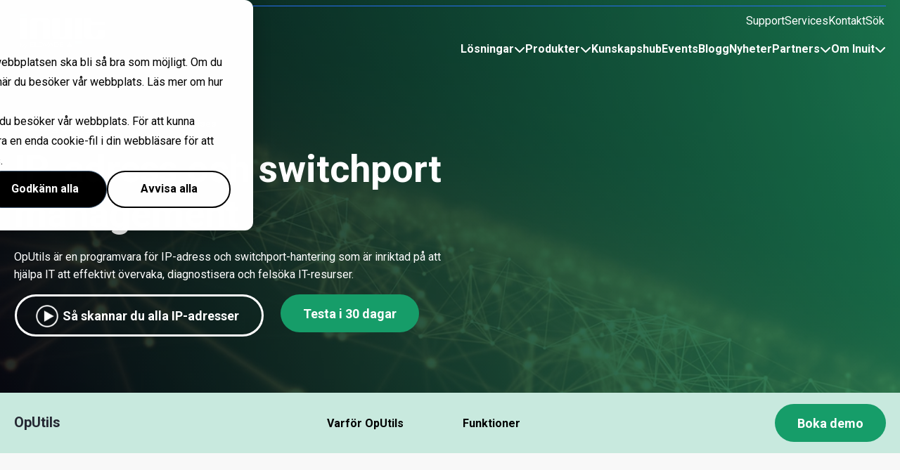

--- FILE ---
content_type: text/html;charset=utf-8
request_url: https://www.inuit.se/produkter/oputils
body_size: 21110
content:
<!doctype html><html lang="sv"><head>
    <meta charset="utf-8">
    <title>OpUtils - IP-adress &amp; switch port management - ManageEngine | Inuit</title>

    
        <meta name="description" content="ManageEngine OpUtils är en programvara för IP-adress och switchport-hantering som är inriktad på att hjälpa IT att effektivt övervaka, diagnostisera och felsöka IT-resurser.">
    

    
    <meta http-equiv="x-ua-compatible" content="IE=edge">
    
    <link rel="shortcut icon" href="https://www.inuit.se/hubfs/Inuit/Inuit-favicon.png">
    
    <meta name="viewport" content="width=device-width, initial-scale=1">

    
    <meta property="og:description" content="ManageEngine OpUtils är en programvara för IP-adress och switchport-hantering som är inriktad på att hjälpa IT att effektivt övervaka, diagnostisera och felsöka IT-resurser.">
    <meta property="og:title" content="OpUtils - IP-adress &amp; switch port management - ManageEngine | Inuit">
    <meta name="twitter:description" content="ManageEngine OpUtils är en programvara för IP-adress och switchport-hantering som är inriktad på att hjälpa IT att effektivt övervaka, diagnostisera och felsöka IT-resurser.">
    <meta name="twitter:title" content="OpUtils - IP-adress &amp; switch port management - ManageEngine | Inuit">

    

    
    <style>
a.cta_button{-moz-box-sizing:content-box !important;-webkit-box-sizing:content-box !important;box-sizing:content-box !important;vertical-align:middle}.hs-breadcrumb-menu{list-style-type:none;margin:0px 0px 0px 0px;padding:0px 0px 0px 0px}.hs-breadcrumb-menu-item{float:left;padding:10px 0px 10px 10px}.hs-breadcrumb-menu-divider:before{content:'›';padding-left:10px}.hs-featured-image-link{border:0}.hs-featured-image{float:right;margin:0 0 20px 20px;max-width:50%}@media (max-width: 568px){.hs-featured-image{float:none;margin:0;width:100%;max-width:100%}}.hs-screen-reader-text{clip:rect(1px, 1px, 1px, 1px);height:1px;overflow:hidden;position:absolute !important;width:1px}
</style>

<link rel="stylesheet" href="https://www.inuit.se/hubfs/hub_generated/template_assets/1/188901460780/1768481960045/template_fonts.min.css">
<link rel="stylesheet" href="https://www.inuit.se/hubfs/hub_generated/template_assets/1/58558523298/1769094774031/template_main.min.css">
    <script src="https://cdnjs.cloudflare.com/ajax/libs/jquery/3.6.0/jquery.min.js"></script>
<script src="https://cdnjs.cloudflare.com/ajax/libs/jquery-migrate/3.3.2/jquery-migrate.min.js"></script>

    
<!--  Added by GoogleTagManager integration -->
<script>
var _hsp = window._hsp = window._hsp || [];
window.dataLayer = window.dataLayer || [];
function gtag(){dataLayer.push(arguments);}

var useGoogleConsentModeV2 = true;
var waitForUpdateMillis = 1000;



var hsLoadGtm = function loadGtm() {
    if(window._hsGtmLoadOnce) {
      return;
    }

    if (useGoogleConsentModeV2) {

      gtag('set','developer_id.dZTQ1Zm',true);

      gtag('consent', 'default', {
      'ad_storage': 'denied',
      'analytics_storage': 'denied',
      'ad_user_data': 'denied',
      'ad_personalization': 'denied',
      'wait_for_update': waitForUpdateMillis
      });

      _hsp.push(['useGoogleConsentModeV2'])
    }

    (function(w,d,s,l,i){w[l]=w[l]||[];w[l].push({'gtm.start':
    new Date().getTime(),event:'gtm.js'});var f=d.getElementsByTagName(s)[0],
    j=d.createElement(s),dl=l!='dataLayer'?'&l='+l:'';j.async=true;j.src=
    'https://www.googletagmanager.com/gtm.js?id='+i+dl;f.parentNode.insertBefore(j,f);
    })(window,document,'script','dataLayer','GTM-MW8F4PQ');

    window._hsGtmLoadOnce = true;
};

_hsp.push(['addPrivacyConsentListener', function(consent){
  if(consent.allowed || (consent.categories && consent.categories.analytics)){
    hsLoadGtm();
  }
}]);

</script>

<!-- /Added by GoogleTagManager integration -->

    <link rel="canonical" href="https://www.inuit.se/produkter/oputils">

<script>
  window.dataLayer = window.dataLayer || [];
  function gtag() {
      dataLayer.push(arguments);
  }
  
  gtag('consent', 'default', {
    ad_storage: 'denied',
    analytics_storage: 'denied',
    wait_for_update: 500,
  });
  
  gtag('set', 'ads_data_redaction', true);
</script>

<meta name="google-site-verification" content="4YPw7_y4t_jvnOhloBzyrWsIHgfd_kMpmSVMAHWjgcc">
<meta name="google-site-verification" content="tLdEpBB9hp43i4ZSQXrRZeqlwWJ2SRQG7wpzSTbpz_o">




 

<style>
  #hs-eu-cookie-confirmation #hs-eu-decline-button {
    border: 2px solid #000 !important;
  }
  #hs-eu-cookie-confirmation #hs-eu-cookie-settings-button{
    flex: 1 !important;
    cursor: pointer !important;
    min-width: 14em !important;
    height: 3.3em !important;
    color: #fff !important;
    background: #525252 !important;
    border: 1px solid !important;
    text-decoration: none !important;
    font-weight: bold!important;
  }
  #hs-eu-cookie-confirmation #hs-eu-confirmation-button,
  #hs-eu-cookie-confirmation #hs-eu-decline-button,
  #hs-modal-content #hs-modal-accept-all,
  #hs-modal-content #hs-modal-save-settings{
    font-weight: bold!important;
	font-size: 16px!important;
  }
  #hs-eu-policy-wording p:first-child{
    font-size: 25px!important;
  }
</style> 



 

<meta property="og:image" content="https://www.inuit.se/hubfs/ManageEngine/ipaddressmanager.jpeg">
<meta property="og:image:width" content="1920">
<meta property="og:image:height" content="904">

<meta name="twitter:image" content="https://www.inuit.se/hubfs/ManageEngine/ipaddressmanager.jpeg">


<meta property="og:url" content="https://www.inuit.se/produkter/oputils">
<meta name="twitter:card" content="summary">
<meta http-equiv="content-language" content="sv">






    
    <link rel="preload" as="style" href="https://www.inuit.se/hubfs/hub_generated/template_assets/1/188901460780/1768481960045/template_fonts.min.css">
    
    

    

    
    
        
        
        <script type="application/ld+json">
            {
            "@context": "https://schema.org",
            "@graph": [
                    {
                        "@context": "https://schema.org/",
                        "@type": "Product",
                        "name": "IP-adress och switchport management",
                        "image": [
                            
                                "https://cdn2.hubspot.net/hubfs/333464/A%20Webb%202017/Bakgrundsbilder/natverk.jpg"
                            
                        ],
                        "description": "OpUtils är en programvara för IP-adress och switchport-hantering som är inriktad på att hjälpa IT att effektivt övervaka, diagnostisera och felsöka IT-resurser.",
                        "brand": {
                            "@type": "Brand",
                            "name": "Inuit"
                        },
                        "provider": {
                            "@type": "Organization",
                            "name": "Inuit AB",
                            "url": "https://www.inuit.se",
                            "logo": "https://www.inuit.se/hubfs/Logo%20Inuit/Inuit-by-elovade/inuit-by-elovade.svg"
                        },
                        
                            "logo": "https://cdn2.hubspot.net/hubfs/333464/A%20Webb%202017/Logotyper/150px-tillverkare/ManageEngine-Logo-Neg.png",
                        
                        "url": "https://www.inuit.se/produkter/oputils",
                        "aggregateRating": {
                            "@type": "AggregateRating",
                            "ratingValue": 4.4,
                            "reviewCount": 89
                        },
                        "inLanguage": "sv"
                    },
                    {
                        "@type": "BreadcrumbList",
                        "itemListElement": [
                            {
                                "@type": "ListItem",
                                "position": 1,
                                "name": "Produkter",
                                "item": "https://www.inuit.se/produkter/"
                            },
                            {
                                "@type": "ListItem",
                                "position": 2,
                                "name": "Oputils",
                                "item": "https://www.inuit.se/produkter/oputils"
                            }
                        ]
                    }
                ]
            }
        </script>
        
            <link rel="preload" as="image" href="https://www.inuit.se/hs-fs/hubfs/A%20Webb%202017/Bakgrundsbilder/natverk.jpg?width=1000&amp;name=natverk.jpg" fetchpriority="high">
        
    


<meta name="generator" content="HubSpot"></head>




<body class="hs-content-id-84792067991 hs-site-page page hs-content-path-produkter hs-content-name-oputils-ip-adress-switch-port-management-manageeng   
    

    
        
    

    
    
    
    
    
    
    
    
    
    
    
    


    is-page">
<!--  Added by GoogleTagManager integration -->
<noscript><iframe src="https://www.googletagmanager.com/ns.html?id=GTM-MW8F4PQ" height="0" width="0" style="display:none;visibility:hidden"></iframe></noscript>

<!-- /Added by GoogleTagManager integration -->


    
    
        
            <div data-global-resource-path="_inuit_ld/hubl/partials/header.html">

<header class="site-header">
      

  <nav class="navbar navbar-expand-lg transparent-navbar-light px-0 px-md-2">
    <div class="container d-flex align-self-start  px-0">
      <div class="mobile-menu-wrapper row justify-content-between pl-4 pl-md-3">
        <div class="site-header__logo header-logo navbar-brand">
          
          <div class="transparent-logo">
            
  






















  <span id="hs_cos_wrapper_header_transparent_logo_hs_logo_widget" class="hs_cos_wrapper hs_cos_wrapper_widget hs_cos_wrapper_type_logo" style="" data-hs-cos-general-type="widget" data-hs-cos-type="logo"><a href="https://www.inuit.se" id="hs-link-header_transparent_logo_hs_logo_widget" style="border-width:0px;border:0px;"><img src="https://www.inuit.se/hubfs/Logo%20Inuit/Inuit-by-elovade/Inuit%20logo%20by%20Elovade_White-Green400_RGB.svg" class="hs-image-widget " height="116" style="height: auto;width:283px;border-width:0px;border:0px;" width="283" alt="Inuit - Effektiva IT-lösningar som förenklar din vardag" title="Inuit - Effektiva IT-lösningar som förenklar din vardag"></a></span>

          </div>
           
          <div class="logo">
            
  






















  
  <span id="hs_cos_wrapper_header_logo_hs_logo_widget" class="hs_cos_wrapper hs_cos_wrapper_widget hs_cos_wrapper_type_logo" style="" data-hs-cos-general-type="widget" data-hs-cos-type="logo"><a href="https://www.inuit.se" id="hs-link-header_logo_hs_logo_widget" style="border-width:0px;border:0px;"><img src="https://www.inuit.se/hubfs/Logo%20Inuit/Inuit-by-elovade/inuit-by-elovade.svg" class="hs-image-widget " height="100" style="height: auto;width:245px;border-width:0px;border:0px;" width="245" alt="Inuit - Effektiva IT-lösningar som förenklar din vardag" title="Inuit - Effektiva IT-lösningar som förenklar din vardag"></a></span>

          </div>
          
        </div>
        
        <button class="navbar-toggler" type="button" data-target=".navbarNavDropdown" aria-controls="navbarNavDropdown" aria-label="Toggle navigation" aria-expanded="false">
          <span class="navbar-toggler-icon"></span>
        </button>
        
      </div>

      <div class="d-flex flex-column-reverse flex-lg-column w-100 w-lg-100">
        
        <div class="top-nav site-navigation collapse navbar-collapse pt-md-1 navbarNavDropdown">
          


	
	
	<div class="col-lg-12 px-0 mx-auto">
        <nav class="top-level mobile-top-border m-2 m-lg-0 pt-1 pt-lg-0 justify-content-start justify-content-lg-end d-flex flex-lg-nowrap flex-wrap" role="menubar">
            
                
                
                
                    
                

                <div class="nav-item type-text no-submenu is-mega" role="none"> 
                    
                    
                        
                        
	<a href="https://www.inuit.se/priser" class="nav-link px-0 d-flex align-items-center gx-1" tabindex="0" role="menuitem" aria-label="">
        
		<span></span>
    </a>
	

	



                        

                    
                    
                </div>

            
                
                
                
                    
                        
                    
                        
                    
                        
                    
                

                <div class="nav-item type-text no-submenu is-mega" role="none"> 
                    
                    
                        
                        
	<a href="https://www.inuit.se/support" class="nav-link px-0 d-flex align-items-center gx-1" tabindex="0" role="menuitem" aria-label="Support">
        
		<span>Support</span>
    </a>
	

	



                        

                    
                    
                </div>

            
                
                
                
                    
                        
                    
                        
                    
                        
                    
                

                <div class="nav-item type-text no-submenu is-mega" role="none"> 
                    
                    
                        
                        
	<a href="https://www.inuit.se/professional-services" class="nav-link px-0 d-flex align-items-center gx-1" tabindex="0" role="menuitem" aria-label="Services">
        
		<span>Services</span>
    </a>
	

	



                        

                    
                    
                </div>

            
                
                
                
                    
                        
                    
                        
                    
                        
                    
                

                <div class="nav-item type-text no-submenu is-mega" role="none"> 
                    
                    
                        
                        
	<a href="https://www.inuit.se/kontakt" class="nav-link px-0 d-flex align-items-center gx-1" tabindex="0" role="menuitem" aria-label="Kontakt">
        
		<span>Kontakt</span>
    </a>
	

	



                        

                    
                    
                </div>

            
                
                
                

                <div class="nav-item type-search no-submenu is-mega" role="none"> 
                    
                    

                        <div class="nav-item d-lg-flex justify-content-lg-center align-items-lg-center type-text search no-submenu d-none d-lg-block">
                            <a href="#" role="menuitem" class="search nav-link px-0 d-flex" aria-label="Sök">Sök</a>
                        </div>

                    
                    
                </div>

            
                
                
                

                <div class="nav-item type-language no-submenu is-mega" role="none"> 
                    
                    

                        
                        
            
                        
                            <div class="nav-item d-lg-flex justify-content-lg-center align-items-lg-center row px-lg-2 type-language has-submenu dropdown is-simple d-none d-lg-block" role="none">
                                <div class="position-relative lang-switch row w-100 px-0 d-flex align-items-center" role="menu">
                                    
	
	

                                </div>
                            </div>
                        

                    
                    
                </div>

            

            

                

                

                
            

                

                

                
            

                

                

                
            

                

                

                
            

                
                    <div class="nav-item justify-content-lg-center align-items-lg-center type-text search no-submenu d-block d-lg-none">
                        <a href="#" role="menuitem" class="search nav-link px-0 d-flex" aria-label="Sök">Sök</a>
                    </div>
                

                

                
            

                

                
                    <div class="nav-item justify-content-lg-center align-items-lg-center row px-lg-2 type-language has-submenu dropdown is-simple ml-0 d-block d-lg-none" role="none">
                        <div class="position-relative lang-switch row w-100 px-0" role="menu">
                            
	
	

                        </div>
                    </div>
                

                
            



        </nav>
	</div>
	

        </div>
         
        <div class="site-navigation collapse navbar-collapse position-relative navbarNavDropdown">
          


	
	
	<div class="top-level navbar-nav ml-auto px-2 px-lg-0" role="menubar">
		
			
			
			
				
					
				
			
			
			
		
			<div class="nav-item type-text has-submenu dropdown is-simple" role="none"> 
				
				
					
					
	<a class="nav-link px-0 d-flex align-items-center gx-1" tabindex="0" role="menuitem" aria-label="Lösningar">
        
		<span>Lösningar</span>
    </a>
	
		<i class="fas fa-chevron-down d-none d-lg-block"></i>
		<span class="mobile-dropdown-toggle position-absolute d-flex align-items-center justify-content-center">
			<i class="fas fa-chevron-down menu-toggle pl-lg-1 d-flex align-items-center d-block d-lg-none"></i>
		</span>
	

	



						

						<div class="dropdown-menu " role="menu">
							<div class="hover-top"></div>
							<div class="mega-wrap cols-1 bg-dropdown-nav">
								<div class="row">
										<div class="menu-col col-12">											
											<div class="menu-col-wrap d-flex flex-column h-100 justify-content-center">
												<div class="row">
                                                    

													

														<div class="right col-12 h-100  p-lg-2 " data-value="column">
				
															<div class="dropdown-part dropdown-items link-primary-hover row py-2  ">
																
																
																
																
														
																	<div class="col-lg-4 menu-item-wrapper py-1 mb-1 mb-lg-0">
																		<a href="https://www.inuit.se/losningar/compliance" class="dropdown-item px-0 " role="menuitem" aria-label="Compliance - regelefterlevnad">
																			
																				<div class="px-0 pr-lg-2">													
																					
																						<img src="https://www.inuit.se/hs-fs/hubfs/Menu%202022/Menu%20Icons%202022/Group%2013678.png?" loading="lazy" alt="Compliance - regelefterlevnad" class="menu-icon" height="100%" width="100%">														
																					
																				</div>
																			

																			<div class=" ml-1   postion-relative">

																				

																				
																					<div class="link-label font-weight-bold d-inline-block">
																						<span>Compliance - regelefterlevnad</span>
																					</div>
																				

																				

																				
																					<div class="link-desc d-none d-lg-block">
																						<span>Uppfyll kraven som ställs i olika direktiv och förordningar som NIS2, GDPR och ISO/IEC 20000.</span>
																					</div>
																				

																			</div>
																		</a>
																	</div>

																
																
																
																
														
																	<div class="col-lg-4 menu-item-wrapper py-1 mb-1 mb-lg-0">
																		<a href="https://www.inuit.se/losningar/identity-access-management" class="dropdown-item px-0 " role="menuitem" aria-label="Identity Access Management">
																			
																				<div class="px-0 pr-lg-2">													
																					
																						<img src="https://www.inuit.se/hs-fs/hubfs/Menu%202022/Menu%20Icons%202022/Group%2013667.png?" loading="lazy" alt="Identity Access Management" class="menu-icon" height="100%" width="100%">														
																					
																				</div>
																			

																			<div class=" ml-1   postion-relative">

																				

																				
																					<div class="link-label font-weight-bold d-inline-block">
																						<span>Identity Access Management</span>
																					</div>
																				

																				

																				
																					<div class="link-desc d-none d-lg-block">
																						<span>Rapportering, övervakning, säkerhet, auditing samt identitets- och åtkomsthantering i Windows-miljöer.</span>
																					</div>
																				

																			</div>
																		</a>
																	</div>

																
																
																
																
														
																	<div class="col-lg-4 menu-item-wrapper py-1 mb-1 mb-lg-0">
																		<a href="https://www.inuit.se/losningar/it-operations-management" class="dropdown-item px-0 " role="menuitem" aria-label="IT Operations Management">
																			
																				<div class="px-0 pr-lg-2">													
																					
																						<img src="https://www.inuit.se/hs-fs/hubfs/Menu%202022/Menu%20Icons%202022/Group%2013670.png?" loading="lazy" alt="IT Operations Management" class="menu-icon" height="100%" width="100%">														
																					
																				</div>
																			

																			<div class=" ml-1   postion-relative">

																				

																				
																					<div class="link-label font-weight-bold d-inline-block">
																						<span>IT Operations Management</span>
																					</div>
																				

																				

																				
																					<div class="link-desc d-none d-lg-block">
																						<span>Övervaka och optimera din IT-infrastruktur med våra AI-drivna IT-lösningar för förbättrad prestanda, säkerhet och observabilitet.</span>
																					</div>
																				

																			</div>
																		</a>
																	</div>

																
																
																
																
														
																	<div class="col-lg-4 menu-item-wrapper py-1 mb-1 mb-lg-0">
																		<a href="https://www.inuit.se/losningar/itsm-itil-servicedesk" class="dropdown-item px-0 " role="menuitem" aria-label="IT Service Management">
																			
																				<div class="px-0 pr-lg-2">													
																					
																						<img src="https://www.inuit.se/hs-fs/hubfs/Menu%202022/Menu%20Icons%202022/Group%2013672.png?" loading="lazy" alt="IT Service Management" class="menu-icon" height="100%" width="100%">														
																					
																				</div>
																			

																			<div class=" ml-1   postion-relative">

																				

																				
																					<div class="link-label font-weight-bold d-inline-block">
																						<span>IT Service Management</span>
																					</div>
																				

																				

																				
																					<div class="link-desc d-none d-lg-block">
																						<span>Optimera er service management med våra lösningar för IT- och kundsupport med intelligens som drivs av GenAI.</span>
																					</div>
																				

																			</div>
																		</a>
																	</div>

																
																
																
																
														
																	<div class="col-lg-4 menu-item-wrapper py-1 mb-1 mb-lg-0">
																		<a href="https://www.inuit.se/losningar/it-sakerhet" class="dropdown-item px-0 " role="menuitem" aria-label="IT- och cybersäkerhet">
																			
																				<div class="px-0 pr-lg-2">													
																					
																						<img src="https://www.inuit.se/hs-fs/hubfs/Menu%202022/Menu%20Icons%202022/Group%2013818.png?" loading="lazy" alt="IT- och cybersäkerhet" class="menu-icon" height="100%" width="100%">														
																					
																				</div>
																			

																			<div class=" ml-1   postion-relative">

																				

																				
																					<div class="link-label font-weight-bold d-inline-block">
																						<span>IT- och cybersäkerhet</span>
																					</div>
																				

																				

																				
																					<div class="link-desc d-none d-lg-block">
																						<span>Skydda er IT-miljö med smarta och intuitiva lösningar som säkrar både er infrastruktur och er organisation.                    </span>
																					</div>
																				

																			</div>
																		</a>
																	</div>

																
																
																
																
														
																	<div class="col-lg-4 menu-item-wrapper py-1 mb-1 mb-lg-0">
																		<a href="https://www.inuit.se/losningar/it-management-msp" class="dropdown-item px-0 " role="menuitem" aria-label="Managed Service Providers">
																			
																				<div class="px-0 pr-lg-2">													
																					
																						<img src="https://www.inuit.se/hs-fs/hubfs/Menu%202022/Menu%20Icons%202022/Group%2013821.png?" loading="lazy" alt="Managed Service Providers" class="menu-icon" height="100%" width="100%">														
																					
																				</div>
																			

																			<div class=" ml-1   postion-relative">

																				

																				
																					<div class="link-label font-weight-bold d-inline-block">
																						<span>Managed Service Providers</span>
																					</div>
																				

																				

																				
																					<div class="link-desc d-none d-lg-block">
																						<span>Bygg er MSP-tjänsteplattform kostnadseffektivt och skalbart.</span>
																					</div>
																				

																			</div>
																		</a>
																	</div>

																
																
																
																
														
																	<div class="col-lg-4 menu-item-wrapper py-1 mb-1 mb-lg-0">
																		<a href="https://www.inuit.se/losningar/unified-endpoint-management-security/mdm" class="dropdown-item px-0 " role="menuitem" aria-label="Mobile Device Management">
																			
																				<div class="px-0 pr-lg-2">													
																					
																						<img src="https://www.inuit.se/hs-fs/hubfs/Menu%202022/Menu%20Icons%202022/Group%2013824.png?" loading="lazy" alt="Mobile Device Management" class="menu-icon" height="100%" width="100%">														
																					
																				</div>
																			

																			<div class=" ml-1   postion-relative">

																				

																				
																					<div class="link-label font-weight-bold d-inline-block">
																						<span>Mobile Device Management</span>
																					</div>
																				

																				

																				
																					<div class="link-desc d-none d-lg-block">
																						<span>Konfigurera, hantera och säkra företagets samtliga mobiler och surfplattor.</span>
																					</div>
																				

																			</div>
																		</a>
																	</div>

																
																
																
																
														
																	<div class="col-lg-4 menu-item-wrapper py-1 mb-1 mb-lg-0">
																		<a href="https://www.inuit.se/losningar/siem" class="dropdown-item px-0 " role="menuitem" aria-label="Security Information and Event Management (SIEM)">
																			
																				<div class="px-0 pr-lg-2">													
																					
																						<img src="https://www.inuit.se/hs-fs/hubfs/Menu%202022/Menu%20Icons%202022/Group%2013675.png?" loading="lazy" alt="Security Information and Event Management (SIEM)" class="menu-icon" height="100%" width="100%">														
																					
																				</div>
																			

																			<div class=" ml-1   postion-relative">

																				

																				
																					<div class="link-label font-weight-bold d-inline-block">
																						<span>Security Information and Event Management (SIEM)</span>
																					</div>
																				

																				

																				
																					<div class="link-desc d-none d-lg-block">
																						<span>Upptäck och hantera hot i realtid med intelligent logghantering och hotanalys.</span>
																					</div>
																				

																			</div>
																		</a>
																	</div>

																
																
																
																
														
																	<div class="col-lg-4 menu-item-wrapper py-1 mb-1 mb-lg-0">
																		<a href="https://www.inuit.se/losningar/unified-endpoint-management-security" class="dropdown-item px-0 " role="menuitem" aria-label="Unified Endpoint Management &amp; Security">
																			
																				<div class="px-0 pr-lg-2">													
																					
																						<img src="https://www.inuit.se/hs-fs/hubfs/Menu%202022/Menu%20Icons%202022/Group%2013826.png?" loading="lazy" alt="Group 13826" class="menu-icon" height="100%" width="100%">														
																					
																				</div>
																			

																			<div class=" ml-1   postion-relative">

																				

																				
																					<div class="link-label font-weight-bold d-inline-block">
																						<span>Unified Endpoint Management &amp; Security</span>
																					</div>
																				

																				

																				
																					<div class="link-desc d-none d-lg-block">
																						<span>Upptäck våra lösningar inom Unified Endpoint Management &amp; Security (UEMS).</span>
																					</div>
																				

																			</div>
																		</a>
																	</div>

																
															</div>

															
																<div class="col-12 text-right all-link-wrapper pt-3 px-3">
																	<a href="https://www.inuit.se/losningar" role="menuitem" aria-label="Alla våra lösningar" class="all-link   text-right font-weight-bold "> Alla våra lösningar <i class="ml-1 fa-solid fa-arrow-right"></i> </a>
																</div>
															

														</div>

													
												</div>
											</div>											
										</div>
								</div>
							</div>
						</div>

					

				
				
			</div>

		
			
			
			
				
					
				
					
				
					
				
					
				
					
				
					
				
					
				
					
				
					
				
			
			
			
		
			<div class="nav-item type-text has-submenu dropdown is-mega" role="none"> 
				
				
					
					
	<a class="nav-link px-0 d-flex align-items-center gx-1" tabindex="0" role="menuitem" aria-label="Produkter">
        
		<span>Produkter</span>
    </a>
	
		<i class="fas fa-chevron-down d-none d-lg-block"></i>
		<span class="mobile-dropdown-toggle position-absolute d-flex align-items-center justify-content-center">
			<i class="fas fa-chevron-down menu-toggle pl-lg-1 d-flex align-items-center d-block d-lg-none"></i>
		</span>
	

	



						

						<div class="dropdown-menu  wide-menu " role="menu">
							<div class="hover-top"></div>
							<div class="mega-wrap cols-9 bg-dropdown-nav">
								<div class="row">
										<div class="menu-col col-12">											
											<div class="menu-col-wrap d-flex flex-column h-100 justify-content-center">
												<div class="row">
                                                    

															<div class="left side-menu-bg col-12 col-lg-3 h-100 flex-column">

																<div class="py-2 py-lg-3">

																	

																		
																		

																			<div class="side-menu-label-desktop accessibility-click px-3 px-lg-2 py-1 row" id="adiammicrosoft365">
																				<div class="side-menu-label d-flex justify-content-between col-12" id="adiammicrosoft365" tabindex="0" role="menuitem" aria-label="AD - IAM &amp; Microsoft 365">
																						<div>		
																							
												
																								
																									<img src="https://www.inuit.se/hs-fs/hubfs/Menu%202022/Menu%20Icons%202022/Group%2013817.png?" loading="lazy" alt="Activate directory" class="menu-icon" height="100%" width="100%">														
																								

																								
																									<span class="sub-menu-label-text ml-1">AD - IAM &amp; Microsoft 365</span>
																								

																							
																						</div>

																						
																							<div class="   d-flex justify-content-between ">
																								<i class="d-inline-block d-lg-none fas fa-chevron-down dropdown-menu-toggle"></i>
																							</div>
																						
																				</div>

																				<div class="mobile-sub-menu d-block d-lg-none w-100 mt-2">
																					<div class="sub-menu sub-menu--mobile" data-value="adiammicrosoft365">

																						
																							<a href="https://www.inuit.se/produkter/active-directory-360" class="dropdown-item px-0 position-relative " role="menuitem" aria-label="AD360">

																								<div class="p-2">

																									

																									
																										<div class="link-label font-weight-bold d-inline-block">
																											<span>AD360</span>
																										</div>
																									

																									<!--  -->

																									
																										<div class="link-desc mt-1">
																											<span>IAM-lösning för att hantera och säkra identiteter</span>
																										</div>
																									
																								</div>
																							</a>
																						
																							<a href="https://www.inuit.se/produkter/active-directory-audit" class="dropdown-item px-0 position-relative " role="menuitem" aria-label="ADAudit Plus">

																								<div class="p-2">

																									
																										<div class="featured  bg-orange  round-border  text-white  round-border position-absolute">
																											<i class="fa-solid fa-tag"></i><span class="font-weight-bold">Featured</span>
																										</div>
																									

																									
																										<div class="link-label font-weight-bold d-inline-block">
																											<span>ADAudit Plus</span>
																										</div>
																									

																									<!--  -->

																									
																										<div class="link-desc mt-1">
																											<span>Active Directory auditing med machine learning</span>
																										</div>
																									
																								</div>
																							</a>
																						
																							<a href="https://www.inuit.se/produkter/ad-management" class="dropdown-item px-0 position-relative " role="menuitem" aria-label="ADManager Plus">

																								<div class="p-2">

																									
																										<div class="featured  bg-orange  round-border  text-white  round-border position-absolute">
																											<i class="fa-solid fa-tag"></i><span class="font-weight-bold">Featured</span>
																										</div>
																									

																									
																										<div class="link-label font-weight-bold d-inline-block">
																											<span>ADManager Plus</span>
																										</div>
																									

																									<!--  -->

																									
																										<div class="link-desc mt-1">
																											<span>Active Directory hantering och rapportering</span>
																										</div>
																									
																								</div>
																							</a>
																						
																							<a href="https://www.inuit.se/produkter/self-service-password" class="dropdown-item px-0 position-relative " role="menuitem" aria-label="ADSelfService Plus">

																								<div class="p-2">

																									

																									
																										<div class="link-label font-weight-bold d-inline-block">
																											<span>ADSelfService Plus</span>
																										</div>
																									

																									<!--  -->

																									
																										<div class="link-desc mt-1">
																											<span>Lösenordshantering och självbetjäning</span>
																										</div>
																									
																								</div>
																							</a>
																						
																							<a href="https://www.inuit.se/produkter/data-security" class="dropdown-item px-0 position-relative " role="menuitem" aria-label="Data Security Plus">

																								<div class="p-2">

																									

																									
																										<div class="link-label font-weight-bold d-inline-block">
																											<span>Data Security Plus</span>
																										</div>
																									

																									<!--  -->

																									
																										<div class="link-desc mt-1">
																											<span>Ta kontroll över din känsliga information</span>
																										</div>
																									
																								</div>
																							</a>
																						
																							<a href="https://www.inuit.se/produkter/exchange-rapportering" class="dropdown-item px-0 position-relative " role="menuitem" aria-label="Exchange Reporter Plus">

																								<div class="p-2">

																									

																									
																										<div class="link-label font-weight-bold d-inline-block">
																											<span>Exchange Reporter Plus</span>
																										</div>
																									

																									<!--  -->

																									
																										<div class="link-desc mt-1">
																											<span>Exchange server auditing och rapportering</span>
																										</div>
																									
																								</div>
																							</a>
																						
																							<a href="https://www.inuit.se/produkter/identity-management" class="dropdown-item px-0 position-relative " role="menuitem" aria-label="Identity360">

																								<div class="p-2">

																									

																									
																										<div class="link-label font-weight-bold d-inline-block">
																											<span>Identity360</span>
																										</div>
																									

																									<!--  -->

																									
																										<div class="link-desc mt-1">
																											<span>Molnbaserad identitetsplattform IAM</span>
																										</div>
																									
																								</div>
																							</a>
																						
																							<a href="https://www.inuit.se/produkter/logghantering" class="dropdown-item px-0 position-relative " role="menuitem" aria-label="Log360">

																								<div class="p-2">

																									

																									
																										<div class="link-label font-weight-bold d-inline-block">
																											<span>Log360</span>
																										</div>
																									

																									<!--  -->

																									
																										<div class="link-desc mt-1">
																											<span>SIEM och Active Directory auditing</span>
																										</div>
																									
																								</div>
																							</a>
																						
																							<a href="https://www.inuit.se/produkter/microsoft-365-hantering" class="dropdown-item px-0 position-relative " role="menuitem" aria-label="M365 Manager Plus">

																								<div class="p-2">

																									

																									
																										<div class="link-label font-weight-bold d-inline-block">
																											<span>M365 Manager Plus</span>
																										</div>
																									

																									<!--  -->

																									
																										<div class="link-desc mt-1">
																											<span>Microsoft 365 hantering och rapportering</span>
																										</div>
																									
																								</div>
																							</a>
																						
																							<a href="https://www.inuit.se/produkter/microsoft-365-sakerhet" class="dropdown-item px-0 position-relative " role="menuitem" aria-label="M365 Security Plus">

																								<div class="p-2">

																									

																									
																										<div class="link-label font-weight-bold d-inline-block">
																											<span>M365 Security Plus</span>
																										</div>
																									

																									<!--  -->

																									
																										<div class="link-desc mt-1">
																											<span>Microsoft 365 säkerhet</span>
																										</div>
																									
																								</div>
																							</a>
																						
																							<a href="https://www.inuit.se/produkter/ad-recovery-manager" class="dropdown-item px-0 position-relative " role="menuitem" aria-label="RecoveryManager Plus">

																								<div class="p-2">

																									

																									
																										<div class="link-label font-weight-bold d-inline-block">
																											<span>RecoveryManager Plus</span>
																										</div>
																									

																									<!--  -->

																									
																										<div class="link-desc mt-1">
																											<span>Backup och recovery av Active Directory &amp; Exchange</span>
																										</div>
																									
																								</div>
																							</a>
																						

																					</div>
																				</div>

																			</div>

																	

																		
																		

																			<div class="side-menu-label-desktop accessibility-click px-3 px-lg-2 py-1 row" id="businessintelligence">
																				<div class="side-menu-label d-flex justify-content-between col-12" id="businessintelligence" tabindex="0" role="menuitem" aria-label="Business intelligence">
																						<div>		
																							
												
																								
																									<img src="https://www.inuit.se/hs-fs/hubfs/Menu%202022/Menu%20Icons%202022/Group%2013826.png?" loading="lazy" alt="Group 13826" class="menu-icon" height="100%" width="100%">														
																								

																								
																									<span class="sub-menu-label-text ml-1">Business intelligence</span>
																								

																							
																						</div>

																						
																							<div class="   d-flex justify-content-between ">
																								<i class="d-inline-block d-lg-none fas fa-chevron-down dropdown-menu-toggle"></i>
																							</div>
																						
																				</div>

																				<div class="mobile-sub-menu d-block d-lg-none w-100 mt-2">
																					<div class="sub-menu sub-menu--mobile" data-value="businessintelligence">

																						
																							<a href="https://www.inuit.se/produkter/analytics-plus" class="dropdown-item px-0 position-relative " role="menuitem" aria-label="Analytics Plus">

																								<div class="p-2">

																									

																									
																										<div class="link-label font-weight-bold d-inline-block">
																											<span>Analytics Plus</span>
																										</div>
																									

																									<!--  -->

																									
																										<div class="link-desc mt-1">
																											<span>Avancerad IT-analys i molnet eller on-premises.</span>
																										</div>
																									
																								</div>
																							</a>
																						

																					</div>
																				</div>

																			</div>

																	

																		
																		

																			<div class="side-menu-label-desktop accessibility-click px-3 px-lg-2 py-1 row" id="cyberitsäkerhet">
																				<div class="side-menu-label d-flex justify-content-between col-12" id="cyberitsäkerhet" tabindex="0" role="menuitem" aria-label="Cyber- &amp; IT-säkerhet">
																						<div>		
																							
												
																								
																									<img src="https://www.inuit.se/hs-fs/hubfs/Menu%202022/Menu%20Icons%202022/Group%2013823.png?" loading="lazy" alt="Group 13823" class="menu-icon" height="100%" width="100%">														
																								

																								
																									<span class="sub-menu-label-text ml-1">Cyber- &amp; IT-säkerhet</span>
																								

																							
																						</div>

																						
																							<div class="   d-flex justify-content-between ">
																								<i class="d-inline-block d-lg-none fas fa-chevron-down dropdown-menu-toggle"></i>
																							</div>
																						
																				</div>

																				<div class="mobile-sub-menu d-block d-lg-none w-100 mt-2">
																					<div class="sub-menu sub-menu--mobile" data-value="cyberitsäkerhet">

																						
																							<a href="https://www.inuit.se/produkter/privileged-session-management" class="dropdown-item px-0 position-relative " role="menuitem" aria-label="Access Manager Plus">

																								<div class="p-2">

																									

																									
																										<div class="link-label font-weight-bold d-inline-block">
																											<span>Access Manager Plus</span>
																										</div>
																									

																									<!--  -->

																									
																										<div class="link-desc mt-1">
																											<span>Säker fjärråtkomst för privilegierade sessioner</span>
																										</div>
																									
																								</div>
																							</a>
																						
																							<a href="https://www.inuit.se/produkter/logghantering-for-molntjanster" class="dropdown-item px-0 position-relative " role="menuitem" aria-label="Cloud Security Plus">

																								<div class="p-2">

																									

																									
																										<div class="link-label font-weight-bold d-inline-block">
																											<span>Cloud Security Plus</span>
																										</div>
																									

																									<!--  -->

																									
																										<div class="link-desc mt-1">
																											<span>Logghantering för molnplattformar som Azure, AWS</span>
																										</div>
																									
																								</div>
																							</a>
																						
																							<a href="https://www.inuit.se/produkter/cryptshare" class="dropdown-item px-0 position-relative " role="menuitem" aria-label="Cryptshare">

																								<div class="p-2">

																									

																									
																										<div class="link-label font-weight-bold d-inline-block">
																											<span>Cryptshare</span>
																										</div>
																									

																									<!--  -->

																									
																										<div class="link-desc mt-1">
																											<span>Säker fildelning mellan organisationer</span>
																										</div>
																									
																								</div>
																							</a>
																						
																							<a href="https://www.inuit.se/produkter/data-security" class="dropdown-item px-0 position-relative " role="menuitem" aria-label="Data Security Plus">

																								<div class="p-2">

																									

																									
																										<div class="link-label font-weight-bold d-inline-block">
																											<span>Data Security Plus</span>
																										</div>
																									

																									<!--  -->

																									
																										<div class="link-desc mt-1">
																											<span>Ta kontroll över din känsliga information</span>
																										</div>
																									
																								</div>
																							</a>
																						
																							<a href="https://www.inuit.se/produkter/key-manager" class="dropdown-item px-0 position-relative " role="menuitem" aria-label="Key Manager Plus">

																								<div class="p-2">

																									

																									
																										<div class="link-label font-weight-bold d-inline-block">
																											<span>Key Manager Plus</span>
																										</div>
																									

																									<!--  -->

																									
																										<div class="link-desc mt-1">
																											<span>Hantering och övervakning av SSH nycklar och SSL certifikat</span>
																										</div>
																									
																								</div>
																							</a>
																						
																							<a href="https://www.inuit.se/produkter/logghantering" class="dropdown-item px-0 position-relative " role="menuitem" aria-label="Log360">

																								<div class="p-2">

																									

																									
																										<div class="link-label font-weight-bold d-inline-block">
																											<span>Log360</span>
																										</div>
																									

																									<!--  -->

																									
																										<div class="link-desc mt-1">
																											<span>SIEM och Active Directory auditing</span>
																										</div>
																									
																								</div>
																							</a>
																						
																							<a href="https://www.inuit.se/produkter/microsoft-365-sakerhet" class="dropdown-item px-0 position-relative " role="menuitem" aria-label="M365 Security Plus">

																								<div class="p-2">

																									

																									
																										<div class="link-label font-weight-bold d-inline-block">
																											<span>M365 Security Plus</span>
																										</div>
																									

																									<!--  -->

																									
																										<div class="link-desc mt-1">
																											<span>Microsoft 365 säkerhet</span>
																										</div>
																									
																								</div>
																							</a>
																						
																							<a href="https://www.inuit.se/produkter/malware-protection" class="dropdown-item px-0 position-relative " role="menuitem" aria-label="Malware Protection Plus">

																								<div class="p-2">

																									

																									
																										<div class="link-label font-weight-bold d-inline-block">
																											<span>Malware Protection Plus</span>
																										</div>
																									

																									<!--  -->

																									
																										<div class="link-desc mt-1">
																											<span>Next-Gen Antivirus</span>
																										</div>
																									
																								</div>
																							</a>
																						
																							<a href="https://www.inuit.se/produkter/privileged-access-management" class="dropdown-item px-0 position-relative " role="menuitem" aria-label="PAM360">

																								<div class="p-2">

																									
																										<div class="featured  bg-orange  round-border  text-white  round-border position-absolute">
																											<i class="fa-solid fa-tag"></i><span class="font-weight-bold">Featured</span>
																										</div>
																									

																									
																										<div class="link-label font-weight-bold d-inline-block">
																											<span>PAM360</span>
																										</div>
																									

																									<!--  -->

																									
																										<div class="link-desc mt-1">
																											<span>Privileged access management &amp; security</span>
																										</div>
																									
																								</div>
																							</a>
																						
																							<a href="https://www.inuit.se/produkter/privileged-account-management" class="dropdown-item px-0 position-relative " role="menuitem" aria-label="Password Manager Pro">

																								<div class="p-2">

																									

																									
																										<div class="link-label font-weight-bold d-inline-block">
																											<span>Password Manager Pro</span>
																										</div>
																									

																									<!--  -->

																									
																										<div class="link-desc mt-1">
																											<span>Privileged account &amp; password management</span>
																										</div>
																									
																								</div>
																							</a>
																						
																							<a href="https://www.inuit.se/produkter/ransomware-protection" class="dropdown-item px-0 position-relative " role="menuitem" aria-label="Ransomware Protection Plus">

																								<div class="p-2">

																									

																									
																										<div class="link-label font-weight-bold d-inline-block">
																											<span>Ransomware Protection Plus</span>
																										</div>
																									

																									<!--  -->

																									
																										<div class="link-desc mt-1">
																											<span>AI-drivet skydd mot ransomware</span>
																										</div>
																									
																								</div>
																							</a>
																						
																							<a href="https://www.inuit.se/produkter/trustwave-dbprotect" class="dropdown-item px-0 position-relative " role="menuitem" aria-label="Trustwave DbProtect">

																								<div class="p-2">

																									

																									
																										<div class="link-label font-weight-bold d-inline-block">
																											<span>Trustwave DbProtect</span>
																										</div>
																									

																									<!--  -->

																									
																										<div class="link-desc mt-1">
																											<span>Plattform för databassäkerhet</span>
																										</div>
																									
																								</div>
																							</a>
																						
																							<a href="https://www.inuit.se/produkter/trustwave-mailmarshal" class="dropdown-item px-0 position-relative " role="menuitem" aria-label="Trustwave MailMarshal">

																								<div class="p-2">

																									
																										<div class="featured  bg-orange  round-border  text-white  round-border position-absolute">
																											<i class="fa-solid fa-tag"></i><span class="font-weight-bold">Featured</span>
																										</div>
																									

																									
																										<div class="link-label font-weight-bold d-inline-block">
																											<span>Trustwave MailMarshal</span>
																										</div>
																									

																									<!--  -->

																									
																										<div class="link-desc mt-1">
																											<span>Intelligent e-postsäkerhet</span>
																										</div>
																									
																								</div>
																							</a>
																						
																							<a href="https://www.inuit.se/produkter/varist-hybridanalyzer" class="dropdown-item px-0 position-relative " role="menuitem" aria-label="Varist Hybrid Analyzer">

																								<div class="p-2">

																									

																									
																										<div class="link-label font-weight-bold d-inline-block">
																											<span>Varist Hybrid Analyzer</span>
																										</div>
																									

																									<!--  -->

																									
																										<div class="link-desc mt-1">
																											<span>Filanalys i realtid av skadlig kod</span>
																										</div>
																									
																								</div>
																							</a>
																						
																							<a href="https://www.inuit.se/produkter/vulnerability-management" class="dropdown-item px-0 position-relative " role="menuitem" aria-label="Vulnerability Manager Plus">

																								<div class="p-2">

																									

																									
																										<div class="link-label font-weight-bold d-inline-block">
																											<span>Vulnerability Manager Plus</span>
																										</div>
																									

																									<!--  -->

																									
																										<div class="link-desc mt-1">
																											<span>Sårbarhetsanalysverktyg för din IT-miljö</span>
																										</div>
																									
																								</div>
																							</a>
																						
																							<a href="https://www.inuit.se/produkter/cloud-protection-for-salesforce" class="dropdown-item px-0 position-relative " role="menuitem" aria-label="WS Cloud Protection för Salesforce">

																								<div class="p-2">

																									

																									
																										<div class="link-label font-weight-bold d-inline-block">
																											<span>WS Cloud Protection för Salesforce</span>
																										</div>
																									

																									<!--  -->

																									
																										<div class="link-desc mt-1">
																											<span>Skyddar Salesforce mot skadligt innehåll</span>
																										</div>
																									
																								</div>
																							</a>
																						
																							<a href="https://www.inuit.se/produkter/elements" class="dropdown-item px-0 position-relative " role="menuitem" aria-label="WithSecure Elements">

																								<div class="p-2">

																									

																									
																										<div class="link-label font-weight-bold d-inline-block">
																											<span>WithSecure Elements</span>
																										</div>
																									

																									<!--  -->

																									
																										<div class="link-desc mt-1">
																											<span>Helhetstäckande cybersäkerhetsplattform</span>
																										</div>
																									
																								</div>
																							</a>
																						
																							<a href="https://www.inuit.se/produkter/elements-endpoint-detection-and-response" class="dropdown-item px-0 position-relative " role="menuitem" aria-label="WithSecure Elements EDR">

																								<div class="p-2">

																									

																									
																										<div class="link-label font-weight-bold d-inline-block">
																											<span>WithSecure Elements EDR</span>
																										</div>
																									

																									<!--  -->

																									
																										<div class="link-desc mt-1">
																											<span>Identifiera och svara på målinriktade attacker snabbt</span>
																										</div>
																									
																								</div>
																							</a>
																						
																							<a href="https://www.inuit.se/produkter/elements-collaboration-protection" class="dropdown-item px-0 position-relative " role="menuitem" aria-label="WithSecure Elements Collaboration Protection">

																								<div class="p-2">

																									

																									
																										<div class="link-label font-weight-bold d-inline-block">
																											<span>WithSecure Elements Collaboration Protection</span>
																										</div>
																									

																									<!--  -->

																									
																										<div class="link-desc mt-1">
																											<span>Ett omfattande skydd utöver Microsofts 365-säkerhet</span>
																										</div>
																									
																								</div>
																							</a>
																						
																							<a href="https://www.inuit.se/produkter/elements-endpoint-protection" class="dropdown-item px-0 position-relative " role="menuitem" aria-label="WithSecure Elements Endpoint Protection">

																								<div class="p-2">

																									

																									
																										<div class="link-label font-weight-bold d-inline-block">
																											<span>WithSecure Elements Endpoint Protection</span>
																										</div>
																									

																									<!--  -->

																									
																										<div class="link-desc mt-1">
																											<span>Fullständigt klientskydd i molnet</span>
																										</div>
																									
																								</div>
																							</a>
																						
																							<a href="https://www.inuit.se/produkter/elements-exposure-management" class="dropdown-item px-0 position-relative " role="menuitem" aria-label="WithSecure Elements Exposure Mngmt">

																								<div class="p-2">

																									
																										<div class="featured  bg-orange  round-border  text-white  round-border position-absolute">
																											<i class="fa-solid fa-tag"></i><span class="font-weight-bold">Featured</span>
																										</div>
																									

																									
																										<div class="link-label font-weight-bold d-inline-block">
																											<span>WithSecure Elements Exposure Mngmt</span>
																										</div>
																									

																									<!--  -->

																									
																										<div class="link-desc mt-1">
																											<span>Exposure remediation genom angriparens lins</span>
																										</div>
																									
																								</div>
																							</a>
																						
																							<a href="https://www.inuit.se/produkter/managed-detection-and-response" class="dropdown-item px-0 position-relative " role="menuitem" aria-label="WithSecure Elements MDR">

																								<div class="p-2">

																									

																									
																										<div class="link-label font-weight-bold d-inline-block">
																											<span>WithSecure Elements MDR</span>
																										</div>
																									

																									<!--  -->

																									
																										<div class="link-desc mt-1">
																											<span>Proaktivt skydd dygnet runt</span>
																										</div>
																									
																								</div>
																							</a>
																						
																							<a href="https://www.inuit.se/produkter/elements-extended-detection-and-response" class="dropdown-item px-0 position-relative " role="menuitem" aria-label="WithSecure Elements XDR">

																								<div class="p-2">

																									

																									
																										<div class="link-label font-weight-bold d-inline-block">
																											<span>WithSecure Elements XDR</span>
																										</div>
																									

																									<!--  -->

																									
																										<div class="link-desc mt-1">
																											<span>Detektering och respons mot cyberhot</span>
																										</div>
																									
																								</div>
																							</a>
																						

																					</div>
																				</div>

																			</div>

																	

																		
																		

																			<div class="side-menu-label-desktop accessibility-click px-3 px-lg-2 py-1 row" id="itsmhelpdesk">
																				<div class="side-menu-label d-flex justify-content-between col-12" id="itsmhelpdesk" tabindex="0" role="menuitem" aria-label="ITSM - Helpdesk">
																						<div>		
																							
												
																								
																									<img src="https://www.inuit.se/hs-fs/hubfs/Menu%202022/Menu%20Icons%202022/Group%2013668.png?" loading="lazy" alt="Group 13668" class="menu-icon" height="100%" width="100%">														
																								

																								
																									<span class="sub-menu-label-text ml-1">ITSM - Helpdesk</span>
																								

																							
																						</div>

																						
																							<div class="   d-flex justify-content-between ">
																								<i class="d-inline-block d-lg-none fas fa-chevron-down dropdown-menu-toggle"></i>
																							</div>
																						
																				</div>

																				<div class="mobile-sub-menu d-block d-lg-none w-100 mt-2">
																					<div class="sub-menu sub-menu--mobile" data-value="itsmhelpdesk">

																						
																							<a href="https://www.inuit.se/produkter/asset-explorer" class="dropdown-item px-0 position-relative " role="menuitem" aria-label="Asset Explorer">

																								<div class="p-2">

																									

																									
																										<div class="link-label font-weight-bold d-inline-block">
																											<span>Asset Explorer</span>
																										</div>
																									

																									<!--  -->

																									
																										<div class="link-desc mt-1">
																											<span>IT asset management - on-premises | molntjänst</span>
																										</div>
																									
																								</div>
																							</a>
																						
																							<a href="https://www.inuit.se/produkter/service-desk" class="dropdown-item px-0 position-relative " role="menuitem" aria-label="ServiceDesk Plus">

																								<div class="p-2">

																									
																										<div class="featured  bg-orange  round-border  text-white  round-border position-absolute">
																											<i class="fa-solid fa-tag"></i><span class="font-weight-bold">Featured</span>
																										</div>
																									

																									
																										<div class="link-label font-weight-bold d-inline-block">
																											<span>ServiceDesk Plus</span>
																										</div>
																									

																									<!--  -->

																									
																										<div class="link-desc mt-1">
																											<span>Helpdesk för hela verksamheten - on-premises | molntjänst</span>
																										</div>
																									
																								</div>
																							</a>
																						
																							<a href="https://www.inuit.se/produkter/service-desk-msp" class="dropdown-item px-0 position-relative " role="menuitem" aria-label="ServiceDesk Plus MSP">

																								<div class="p-2">

																									

																									
																										<div class="link-label font-weight-bold d-inline-block">
																											<span>ServiceDesk Plus MSP</span>
																										</div>
																									

																									<!--  -->

																									
																										<div class="link-desc mt-1">
																											<span>Komplett helpdesk-lösning för managed service providers.</span>
																										</div>
																									
																								</div>
																							</a>
																						
																							<a href="https://www.inuit.se/produkter/kundsupport" class="dropdown-item px-0 position-relative " role="menuitem" aria-label="SupportCenter Plus">

																								<div class="p-2">

																									

																									
																										<div class="link-label font-weight-bold d-inline-block">
																											<span>SupportCenter Plus</span>
																										</div>
																									

																									<!--  -->

																									
																										<div class="link-desc mt-1">
																											<span>Kundsupport med flera supportkanaler</span>
																										</div>
																									
																								</div>
																							</a>
																						
																							<a href="https://www.inuit.se/produkter/zoho-desk" class="dropdown-item px-0 position-relative " role="menuitem" aria-label="Zoho Desk">

																								<div class="p-2">

																									

																									
																										<div class="link-label font-weight-bold d-inline-block">
																											<span>Zoho Desk</span>
																										</div>
																									

																									<!--  -->

																									
																										<div class="link-desc mt-1">
																											<span>Lös kundärenden snabbare, öka lojaliteten och skapa nöjdare kunder.</span>
																										</div>
																									
																								</div>
																							</a>
																						

																					</div>
																				</div>

																			</div>

																	

																		
																		

																			<div class="side-menu-label-desktop accessibility-click px-3 px-lg-2 py-1 row" id="klientochmobiluem">
																				<div class="side-menu-label d-flex justify-content-between col-12" id="klientochmobiluem" tabindex="0" role="menuitem" aria-label="Klient och mobil - UEM">
																						<div>		
																							
												
																								
																									<img src="https://www.inuit.se/hs-fs/hubfs/Menu%202022/Menu%20Icons%202022/Group%2013822.png?" loading="lazy" alt="Klient och mobil - UEM" class="menu-icon" height="100%" width="100%">														
																								

																								
																									<span class="sub-menu-label-text ml-1">Klient och mobil - UEM</span>
																								

																							
																						</div>

																						
																							<div class="   d-flex justify-content-between ">
																								<i class="d-inline-block d-lg-none fas fa-chevron-down dropdown-menu-toggle"></i>
																							</div>
																						
																				</div>

																				<div class="mobile-sub-menu d-block d-lg-none w-100 mt-2">
																					<div class="sub-menu sub-menu--mobile" data-value="klientochmobiluem">

																						
																							<a href="https://www.inuit.se/produkter/privileged-session-management" class="dropdown-item px-0 position-relative " role="menuitem" aria-label="Access Manager Plus">

																								<div class="p-2">

																									

																									
																										<div class="link-label font-weight-bold d-inline-block">
																											<span>Access Manager Plus</span>
																										</div>
																									

																									<!--  -->

																									
																										<div class="link-desc mt-1">
																											<span>Säker fjärråtkomst för privilegierade sessioner</span>
																										</div>
																									
																								</div>
																							</a>
																						
																							<a href="https://www.inuit.se/produkter/desktop-central" class="dropdown-item px-0 position-relative " role="menuitem" aria-label="Endpoint Central">

																								<div class="p-2">

																									
																										<div class="featured  bg-orange  round-border  text-white  round-border position-absolute">
																											<i class="fa-solid fa-tag"></i><span class="font-weight-bold">Featured</span>
																										</div>
																									

																									
																										<div class="link-label font-weight-bold d-inline-block">
																											<span>Endpoint Central</span>
																										</div>
																									

																									<!--  -->

																									
																										<div class="link-desc mt-1">
																											<span>Enhetlig hantering av datorer och mobila enheter - UEM</span>
																										</div>
																									
																								</div>
																							</a>
																						
																							<a href="https://www.inuit.se/produkter/mobile-device-management" class="dropdown-item px-0 position-relative " role="menuitem" aria-label="Mobile Device Manager Plus">

																								<div class="p-2">

																									

																									
																										<div class="link-label font-weight-bold d-inline-block">
																											<span>Mobile Device Manager Plus</span>
																										</div>
																									

																									<!--  -->

																									
																										<div class="link-desc mt-1">
																											<span>Mobile Device Management för alla dina enheter</span>
																										</div>
																									
																								</div>
																							</a>
																						
																							<a href="https://www.inuit.se/produkter/sccm-third-party-patch-management" class="dropdown-item px-0 position-relative " role="menuitem" aria-label="Patch Connect Plus">

																								<div class="p-2">

																									

																									
																										<div class="link-label font-weight-bold d-inline-block">
																											<span>Patch Connect Plus</span>
																										</div>
																									

																									<!--  -->

																									
																										<div class="link-desc mt-1">
																											<span>SCCM tredjeparts patchhantering</span>
																										</div>
																									
																								</div>
																							</a>
																						
																							<a href="https://www.inuit.se/produkter/patch-management" class="dropdown-item px-0 position-relative " role="menuitem" aria-label="Patch Manager Plus">

																								<div class="p-2">

																									

																									
																										<div class="link-label font-weight-bold d-inline-block">
																											<span>Patch Manager Plus</span>
																										</div>
																									

																									<!--  -->

																									
																										<div class="link-desc mt-1">
																											<span>Patcha Windows, Mac, Linux och tredjeparts-applikationer</span>
																										</div>
																									
																								</div>
																							</a>
																						
																							<a href="https://www.inuit.se/produkter/prism-deploy" class="dropdown-item px-0 position-relative " role="menuitem" aria-label="Prism Deploy">

																								<div class="p-2">

																									

																									
																										<div class="link-label font-weight-bold d-inline-block">
																											<span>Prism Deploy</span>
																										</div>
																									

																									<!--  -->

																									
																										<div class="link-desc mt-1">
																											<span>Programvarudistribution</span>
																										</div>
																									
																								</div>
																							</a>
																						
																							<a href="https://www.inuit.se/produkter/remote-desktop-management" class="dropdown-item px-0 position-relative " role="menuitem" aria-label="Remote Access Plus">

																								<div class="p-2">

																									

																									
																										<div class="link-label font-weight-bold d-inline-block">
																											<span>Remote Access Plus</span>
																										</div>
																									

																									<!--  -->

																									
																										<div class="link-desc mt-1">
																											<span>Förenklar felsökningen av enheter på distans</span>
																										</div>
																									
																								</div>
																							</a>
																						
																							<a href="https://www.inuit.se/produkter/vulnerability-management" class="dropdown-item px-0 position-relative " role="menuitem" aria-label="Vulnerability Manager Plus">

																								<div class="p-2">

																									
																										<div class="featured  bg-orange  round-border  text-white  round-border position-absolute">
																											<i class="fa-solid fa-tag"></i><span class="font-weight-bold">Featured</span>
																										</div>
																									

																									
																										<div class="link-label font-weight-bold d-inline-block">
																											<span>Vulnerability Manager Plus</span>
																										</div>
																									

																									<!--  -->

																									
																										<div class="link-desc mt-1">
																											<span>Sårbarhetsanalysverktyg för din IT-miljö</span>
																										</div>
																									
																								</div>
																							</a>
																						

																					</div>
																				</div>

																			</div>

																	

																		
																		

																			<div class="side-menu-label-desktop accessibility-click px-3 px-lg-2 py-1 row" id="lowcodeutveckling">
																				<div class="side-menu-label d-flex justify-content-between col-12" id="lowcodeutveckling" tabindex="0" role="menuitem" aria-label="Low-code utveckling">
																						<div>		
																							
												
																								
																									<img src="https://www.inuit.se/hs-fs/hubfs/Menu%202022/Menu%20Icons%202022/Group%2013669.png?" loading="lazy" alt="Low-code utveckling" class="menu-icon" height="100%" width="100%">														
																								

																								
																									<span class="sub-menu-label-text ml-1">Low-code utveckling</span>
																								

																							
																						</div>

																						
																							<div class="   d-flex justify-content-between ">
																								<i class="d-inline-block d-lg-none fas fa-chevron-down dropdown-menu-toggle"></i>
																							</div>
																						
																				</div>

																				<div class="mobile-sub-menu d-block d-lg-none w-100 mt-2">
																					<div class="sub-menu sub-menu--mobile" data-value="lowcodeutveckling">

																						
																							<a href="https://www.inuit.se/produkter/appcreator" class="dropdown-item px-0 position-relative " role="menuitem" aria-label="AppCreator">

																								<div class="p-2">

																									

																									
																										<div class="link-label font-weight-bold d-inline-block">
																											<span>AppCreator</span>
																										</div>
																									

																									<!--  -->

																									
																										<div class="link-desc mt-1">
																											<span>Low-code plattform för att bygga applikationer</span>
																										</div>
																									
																								</div>
																							</a>
																						

																					</div>
																				</div>

																			</div>

																	

																		
																		

																			<div class="side-menu-label-desktop accessibility-click px-3 px-lg-2 py-1 row" id="molntjänster">
																				<div class="side-menu-label d-flex justify-content-between col-12" id="molntjänster" tabindex="0" role="menuitem" aria-label="Molntjänster">
																						<div>		
																							
												
																								
																									<img src="https://www.inuit.se/hs-fs/hubfs/Menu%202022/Menu%20Icons%202022/Group%2013671.png?" loading="lazy" alt="Group 13671" class="menu-icon" height="100%" width="100%">														
																								

																								
																									<span class="sub-menu-label-text ml-1">Molntjänster</span>
																								

																							
																						</div>

																						
																							<div class="   d-flex justify-content-between ">
																								<i class="d-inline-block d-lg-none fas fa-chevron-down dropdown-menu-toggle"></i>
																							</div>
																						
																				</div>

																				<div class="mobile-sub-menu d-block d-lg-none w-100 mt-2">
																					<div class="sub-menu sub-menu--mobile" data-value="molntjänster">

																						
																							<a href="https://www.inuit.se/produkter/analytics-plus" class="dropdown-item px-0 position-relative " role="menuitem" aria-label="Analytics Plus">

																								<div class="p-2">

																									

																									
																										<div class="link-label font-weight-bold d-inline-block">
																											<span>Analytics Plus</span>
																										</div>
																									

																									<!--  -->

																									
																										<div class="link-desc mt-1">
																											<span>Avancerad IT-analys i molnet eller on-premises</span>
																										</div>
																									
																								</div>
																							</a>
																						
																							<a href="https://www.inuit.se/produkter/desktop-central" class="dropdown-item px-0 position-relative " role="menuitem" aria-label="Endpoint Central">

																								<div class="p-2">

																									

																									
																										<div class="link-label font-weight-bold d-inline-block">
																											<span>Endpoint Central</span>
																										</div>
																									

																									<!--  -->

																									
																										<div class="link-desc mt-1">
																											<span>Enhetlig hantering av datorer och mobila enheter - UEM</span>
																										</div>
																									
																								</div>
																							</a>
																						
																							<a href="https://www.inuit.se/produkter/identity-management" class="dropdown-item px-0 position-relative " role="menuitem" aria-label="Identity360">

																								<div class="p-2">

																									

																									
																										<div class="link-label font-weight-bold d-inline-block">
																											<span>Identity360</span>
																										</div>
																									

																									<!--  -->

																									
																										<div class="link-desc mt-1">
																											<span>Molnbaserad identitetsplattform - IAM</span>
																										</div>
																									
																								</div>
																							</a>
																						
																							<a href="https://www.inuit.se/produkter/mobile-device-management" class="dropdown-item px-0 position-relative " role="menuitem" aria-label="Mobile Device Manager Plus">

																								<div class="p-2">

																									

																									
																										<div class="link-label font-weight-bold d-inline-block">
																											<span>Mobile Device Manager Plus</span>
																										</div>
																									

																									<!--  -->

																									
																										<div class="link-desc mt-1">
																											<span>Mobile Device Management för alla dina enheter</span>
																										</div>
																									
																								</div>
																							</a>
																						
																							<a href="https://www.inuit.se/produkter/patch-management" class="dropdown-item px-0 position-relative " role="menuitem" aria-label="Patch Manager Plus">

																								<div class="p-2">

																									

																									
																										<div class="link-label font-weight-bold d-inline-block">
																											<span>Patch Manager Plus</span>
																										</div>
																									

																									<!--  -->

																									
																										<div class="link-desc mt-1">
																											<span>Patcha Windows, Mac, Linux och tredjeparts-applikationer</span>
																										</div>
																									
																								</div>
																							</a>
																						
																							<a href="https://www.inuit.se/produkter/service-desk" class="dropdown-item px-0 position-relative " role="menuitem" aria-label="ServiceDesk Plus">

																								<div class="p-2">

																									

																									
																										<div class="link-label font-weight-bold d-inline-block">
																											<span>ServiceDesk Plus</span>
																										</div>
																									

																									<!--  -->

																									
																										<div class="link-desc mt-1">
																											<span>Helpdesk med ITIL-stöd - on-premise | molntjänst</span>
																										</div>
																									
																								</div>
																							</a>
																						
																							<a href="https://www.inuit.se/produkter/site24x7" class="dropdown-item px-0 position-relative " role="menuitem" aria-label="Site24x7">

																								<div class="p-2">

																									

																									
																										<div class="link-label font-weight-bold d-inline-block">
																											<span>Site24x7</span>
																										</div>
																									

																									<!--  -->

																									
																										<div class="link-desc mt-1">
																											<span>Övervakning av webbplatser och servrar</span>
																										</div>
																									
																								</div>
																							</a>
																						
																							<a href="https://www.inuit.se/produkter/elements" class="dropdown-item px-0 position-relative " role="menuitem" aria-label="WS Elements">

																								<div class="p-2">

																									

																									
																										<div class="link-label font-weight-bold d-inline-block">
																											<span>WS Elements</span>
																										</div>
																									

																									<!--  -->

																									
																										<div class="link-desc mt-1">
																											<span>Helhetstäckande cybersäkerhets-plattform</span>
																										</div>
																									
																								</div>
																							</a>
																						
																							<a href="https://www.inuit.se/produkter/elements-endpoint-detection-and-response" class="dropdown-item px-0 position-relative " role="menuitem" aria-label="WS Elements EDR">

																								<div class="p-2">

																									

																									
																										<div class="link-label font-weight-bold d-inline-block">
																											<span>WS Elements EDR</span>
																										</div>
																									

																									<!--  -->

																									
																										<div class="link-desc mt-1">
																											<span>Identifiera och svara på målinriktade attacker snabbt</span>
																										</div>
																									
																								</div>
																							</a>
																						
																							<a href="https://www.inuit.se/produkter/elements-endpoint-protection" class="dropdown-item px-0 position-relative " role="menuitem" aria-label="WS Elements Endpoint Protection">

																								<div class="p-2">

																									

																									
																										<div class="link-label font-weight-bold d-inline-block">
																											<span>WS Elements Endpoint Protection</span>
																										</div>
																									

																									<!--  -->

																									
																										<div class="link-desc mt-1">
																											<span>Fullständigt klientskydd i molnet</span>
																										</div>
																									
																								</div>
																							</a>
																						
																							<a href="https://www.inuit.se/produkter/cloud-protection-for-salesforce" class="dropdown-item px-0 position-relative " role="menuitem" aria-label="WS Cloud Protection för Salesforce">

																								<div class="p-2">

																									

																									
																										<div class="link-label font-weight-bold d-inline-block">
																											<span>WS Cloud Protection för Salesforce</span>
																										</div>
																									

																									<!--  -->

																									
																										<div class="link-desc mt-1">
																											<span>Skyddar Salesforce mot skadligt innehåll</span>
																										</div>
																									
																								</div>
																							</a>
																						

																					</div>
																				</div>

																			</div>

																	

																		
																		

																			<div class="side-menu-label-desktop accessibility-click px-3 px-lg-2 py-1 row" id="msp">
																				<div class="side-menu-label d-flex justify-content-between col-12" id="msp" tabindex="0" role="menuitem" aria-label="MSP">
																						<div>		
																							
												
																								
																									<img src="https://www.inuit.se/hs-fs/hubfs/Menu%202022/Menu%20Icons%202022/Artboard.png?" loading="lazy" alt="Artboard" class="menu-icon" height="100%" width="100%">														
																								

																								
																									<span class="sub-menu-label-text ml-1">MSP</span>
																								

																							
																						</div>

																						
																							<div class="   d-flex justify-content-between ">
																								<i class="d-inline-block d-lg-none fas fa-chevron-down dropdown-menu-toggle"></i>
																							</div>
																						
																				</div>

																				<div class="mobile-sub-menu d-block d-lg-none w-100 mt-2">
																					<div class="sub-menu sub-menu--mobile" data-value="msp">

																						
																							<a href="https://www.inuit.se/produkter/active-directory-manager-msp" class="dropdown-item px-0 position-relative " role="menuitem" aria-label="ADManager Plus MSP">

																								<div class="p-2">

																									

																									
																										<div class="link-label font-weight-bold d-inline-block">
																											<span>ADManager Plus MSP</span>
																										</div>
																									

																									<!--  -->

																									
																										<div class="link-desc mt-1">
																											<span>Active Directory hantering och rapportering</span>
																										</div>
																									
																								</div>
																							</a>
																						
																							<a href="https://www.inuit.se/produkter/desktop-management-msp" class="dropdown-item px-0 position-relative " role="menuitem" aria-label="Endpoint Central MSP">

																								<div class="p-2">

																									

																									
																										<div class="link-label font-weight-bold d-inline-block">
																											<span>Endpoint Central MSP</span>
																										</div>
																									

																									<!--  -->

																									
																										<div class="link-desc mt-1">
																											<span>Fjärrövervakning och hantering för MSP</span>
																										</div>
																									
																								</div>
																							</a>
																						
																							<a href="https://www.inuit.se/produkter/log-management-mssp" class="dropdown-item px-0 position-relative " role="menuitem" aria-label="EventLog Analyzer MSSP">

																								<div class="p-2">

																									

																									
																										<div class="link-label font-weight-bold d-inline-block">
																											<span>EventLog Analyzer MSSP</span>
																										</div>
																									

																									<!--  -->

																									
																										<div class="link-desc mt-1">
																											<span>Logghantering för MSSP</span>
																										</div>
																									
																								</div>
																							</a>
																						
																							<a href="https://www.inuit.se/produkter/siem-mssp" class="dropdown-item px-0 position-relative " role="menuitem" aria-label="Log360 Cloud MSSP">

																								<div class="p-2">

																									

																									
																										<div class="link-label font-weight-bold d-inline-block">
																											<span>Log360 Cloud MSSP</span>
																										</div>
																									

																									<!--  -->

																									
																										<div class="link-desc mt-1">
																											<span>Molnbaserad SIEM-lösning för MSSP:er</span>
																										</div>
																									
																								</div>
																							</a>
																						
																							<a href="https://www.inuit.se/produkter/mobile-device-management-msp" class="dropdown-item px-0 position-relative " role="menuitem" aria-label="Mobile Device Manager Plus MSP">

																								<div class="p-2">

																									

																									
																										<div class="link-label font-weight-bold d-inline-block">
																											<span>Mobile Device Manager Plus MSP</span>
																										</div>
																									

																									<!--  -->

																									
																										<div class="link-desc mt-1">
																											<span>Mobile Device Management för MSP</span>
																										</div>
																									
																								</div>
																							</a>
																						
																							<a href="https://www.inuit.se/produkter/msp-central" class="dropdown-item px-0 position-relative " role="menuitem" aria-label="MSP Central">

																								<div class="p-2">

																									
																										<div class="featured  bg-orange  round-border  text-white  round-border position-absolute">
																											<i class="fa-solid fa-tag"></i><span class="font-weight-bold">Featured</span>
																										</div>
																									

																									
																										<div class="link-label font-weight-bold d-inline-block">
																											<span>MSP Central</span>
																										</div>
																									

																									<!--  -->

																									
																										<div class="link-desc mt-1">
																											<span>En enhetlig MSP-plattform för PSA, RMM och cybersäkerhet</span>
																										</div>
																									
																								</div>
																							</a>
																						
																							<a href="https://www.inuit.se/produkter/natverksovervakning-msp" class="dropdown-item px-0 position-relative " role="menuitem" aria-label="OpManager MSP">

																								<div class="p-2">

																									

																									
																										<div class="link-label font-weight-bold d-inline-block">
																											<span>OpManager MSP</span>
																										</div>
																									

																									<!--  -->

																									
																										<div class="link-desc mt-1">
																											<span>Server- och nätverksövervakning för MSP</span>
																										</div>
																									
																								</div>
																							</a>
																						
																							<a href="https://www.inuit.se/produkter/privileged-access-management" class="dropdown-item px-0 position-relative " role="menuitem" aria-label="PAM360">

																								<div class="p-2">

																									

																									
																										<div class="link-label font-weight-bold d-inline-block">
																											<span>PAM360</span>
																										</div>
																									

																									<!--  -->

																									
																										<div class="link-desc mt-1">
																											<span>Privileged access security</span>
																										</div>
																									
																								</div>
																							</a>
																						
																							<a href="https://www.inuit.se/produkter/remote-monitoring-management-msp" class="dropdown-item px-0 position-relative " role="menuitem" aria-label="RMM Central">

																								<div class="p-2">

																									

																									
																										<div class="link-label font-weight-bold d-inline-block">
																											<span>RMM Central</span>
																										</div>
																									

																									<!--  -->

																									
																										<div class="link-desc mt-1">
																											<span>Nätverksövervakning och endpointhantering för MSP</span>
																										</div>
																									
																								</div>
																							</a>
																						
																							<a href="https://www.inuit.se/produkter/service-desk-msp" class="dropdown-item px-0 position-relative " role="menuitem" aria-label="ServiceDesk Plus MSP">

																								<div class="p-2">

																									

																									
																										<div class="link-label font-weight-bold d-inline-block">
																											<span>ServiceDesk Plus MSP</span>
																										</div>
																									

																									<!--  -->

																									
																										<div class="link-desc mt-1">
																											<span>Komplett helpdesk-lösning för managed service providers.</span>
																										</div>
																									
																								</div>
																							</a>
																						
																							<a href="https://www.inuit.se/produkter/site24x7" class="dropdown-item px-0 position-relative " role="menuitem" aria-label="Site24x7">

																								<div class="p-2">

																									

																									
																										<div class="link-label font-weight-bold d-inline-block">
																											<span>Site24x7</span>
																										</div>
																									

																									<!--  -->

																									
																										<div class="link-desc mt-1">
																											<span>Övervakning av webbplatser och servrar</span>
																										</div>
																									
																								</div>
																							</a>
																						
																							<a href="https://www.inuit.se/produkter/trustwave-mailmarshal" class="dropdown-item px-0 position-relative " role="menuitem" aria-label="Trustwave MailMarshal">

																								<div class="p-2">

																									

																									
																										<div class="link-label font-weight-bold d-inline-block">
																											<span>Trustwave MailMarshal</span>
																										</div>
																									

																									<!--  -->

																									
																										<div class="link-desc mt-1">
																											<span>Anti-spam och innehållsfiltering</span>
																										</div>
																									
																								</div>
																							</a>
																						
																							<a href="https://www.inuit.se/produkter/elements" class="dropdown-item px-0 position-relative " role="menuitem" aria-label="WithSecure Elements">

																								<div class="p-2">

																									

																									
																										<div class="link-label font-weight-bold d-inline-block">
																											<span>WithSecure Elements</span>
																										</div>
																									

																									<!--  -->

																									
																										<div class="link-desc mt-1">
																											<span>Heltäckande cybersäkerhetsplattform</span>
																										</div>
																									
																								</div>
																							</a>
																						

																					</div>
																				</div>

																			</div>

																	

																		
																		

																			<div class="side-menu-label-desktop accessibility-click px-3 px-lg-2 py-1 row" id="nätverkochserver">
																				<div class="side-menu-label d-flex justify-content-between col-12" id="nätverkochserver" tabindex="0" role="menuitem" aria-label="Nätverk och server">
																						<div>		
																							
												
																								
																									<img src="https://www.inuit.se/hs-fs/hubfs/Menu%202022/Menu%20Icons%202022/Group%2013820.png?" loading="lazy" alt="Group 13820" class="menu-icon" height="100%" width="100%">														
																								

																								
																									<span class="sub-menu-label-text ml-1">Nätverk och server</span>
																								

																							
																						</div>

																						
																							<div class="   d-flex justify-content-between ">
																								<i class="d-inline-block d-lg-none fas fa-chevron-down dropdown-menu-toggle"></i>
																							</div>
																						
																				</div>

																				<div class="mobile-sub-menu d-block d-lg-none w-100 mt-2">
																					<div class="sub-menu sub-menu--mobile" data-value="nätverkochserver">

																						
																							<a href="https://www.inuit.se/produkter/applikations-overvakning" class="dropdown-item px-0 position-relative " role="menuitem" aria-label="Applications Manager">

																								<div class="p-2">

																									

																									
																										<div class="link-label font-weight-bold d-inline-block">
																											<span>Applications Manager</span>
																										</div>
																									

																									<!--  -->

																									
																										<div class="link-desc mt-1">
																											<span>Prestandaövervakning av applikationer och kundupplevelse</span>
																										</div>
																									
																								</div>
																							</a>
																						
																							<a href="https://www.inuit.se/produkter/netflow-analyzer" class="dropdown-item px-0 position-relative " role="menuitem" aria-label="NetFlow Analyzer">

																								<div class="p-2">

																									

																									
																										<div class="link-label font-weight-bold d-inline-block">
																											<span>NetFlow Analyzer</span>
																										</div>
																									

																									<!--  -->

																									
																										<div class="link-desc mt-1">
																											<span>Bandreddsövervakning och trafikanalys</span>
																										</div>
																									
																								</div>
																							</a>
																						
																							<a href="https://www.inuit.se/produkter/network-configuration-manager" class="dropdown-item px-0 position-relative " role="menuitem" aria-label="Network Configuration Manager">

																								<div class="p-2">

																									

																									
																										<div class="link-label font-weight-bold d-inline-block">
																											<span>Network Configuration Manager</span>
																										</div>
																									

																									<!--  -->

																									
																										<div class="link-desc mt-1">
																											<span>Automatiserad hantering av nätverkskonfigurationer och förändringar</span>
																										</div>
																									
																								</div>
																							</a>
																						
																							<a href="https://www.inuit.se/produkter/natverksovervakning" class="dropdown-item px-0 position-relative " role="menuitem" aria-label="OpManager">

																								<div class="p-2">

																									
																										<div class="featured  bg-orange  round-border  text-white  round-border position-absolute">
																											<i class="fa-solid fa-tag"></i><span class="font-weight-bold">Featured</span>
																										</div>
																									

																									
																										<div class="link-label font-weight-bold d-inline-block">
																											<span>OpManager</span>
																										</div>
																									

																									<!--  -->

																									
																										<div class="link-desc mt-1">
																											<span>Proaktiv IT-infrastrukturövervakning</span>
																										</div>
																									
																								</div>
																							</a>
																						
																							<a href="https://www.inuit.se/produkter/oputils" class="dropdown-item px-0 position-relative " role="menuitem" aria-label="OpUtils">

																								<div class="p-2">

																									

																									
																										<div class="link-label font-weight-bold d-inline-block">
																											<span>OpUtils</span>
																										</div>
																									

																									<!--  -->

																									
																										<div class="link-desc mt-1">
																											<span>IP -adress och switchport management</span>
																										</div>
																									
																								</div>
																							</a>
																						
																							<a href="https://www.inuit.se/produkter/remote-monitoring-management-msp" class="dropdown-item px-0 position-relative " role="menuitem" aria-label="RMM Central">

																								<div class="p-2">

																									

																									
																										<div class="link-label font-weight-bold d-inline-block">
																											<span>RMM Central</span>
																										</div>
																									

																									<!--  -->

																									
																										<div class="link-desc mt-1">
																											<span>Nätverksövervakning och endpointhantering för MSP</span>
																										</div>
																									
																								</div>
																							</a>
																						
																							<a href="https://www.inuit.se/produkter/site24x7" class="dropdown-item px-0 position-relative " role="menuitem" aria-label="Site24x7">

																								<div class="p-2">

																									
																										<div class="featured  bg-orange  round-border  text-white  round-border position-absolute">
																											<i class="fa-solid fa-tag"></i><span class="font-weight-bold">Featured</span>
																										</div>
																									

																									
																										<div class="link-label font-weight-bold d-inline-block">
																											<span>Site24x7</span>
																										</div>
																									

																									<!--  -->

																									
																										<div class="link-desc mt-1">
																											<span>Övervakning av hybrida IT-miljöer</span>
																										</div>
																									
																								</div>
																							</a>
																						

																					</div>
																				</div>

																			</div>

																	

																	
																		<div class="side-menu-bg col-12 pt-2">
																			<div class="d-flex justify-content-start justify-content-lg-end">
																				<a href="https://www.inuit.se/produkter" class="sublink" role="menuitem" aria-label="Visa alla Produkter">Visa alla Produkter<i class="ml-1 fa-solid fa-arrow-right"></i></a>
																			</div>
																		</div>
																	

																</div>

															</div>

                                                    

													

														<div class="right col-12 h-100  sub-menu sub-menu--desktop col-lg-9 " data-value="adiammicrosoft365">
				
															<div class="dropdown-part dropdown-items link-primary-hover row py-2   px-lg-2 ">
																
																
																
																
														
																	<div class="col-lg-3 menu-item-wrapper py-1 mb-1 mb-lg-0">
																		<a href="https://www.inuit.se/produkter/active-directory-360" class="dropdown-item px-0 " role="menuitem" aria-label="AD360">
																			

																			<div class="  col-12 px-lg-1 py-lg-1  postion-relative">

																				

																				
																					<div class="link-label font-weight-bold d-inline-block">
																						<span>AD360</span>
																					</div>
																				

																				

																				
																					<div class="link-desc d-none d-lg-block">
																						<span>IAM-lösning för att hantera och säkra identiteter</span>
																					</div>
																				

																			</div>
																		</a>
																	</div>

																
																
																
																
														
																	<div class="col-lg-3 menu-item-wrapper py-1 mb-1 mb-lg-0">
																		<a href="https://www.inuit.se/produkter/active-directory-audit" class="dropdown-item px-0 " role="menuitem" aria-label="ADAudit Plus">
																			

																			<div class="  col-12 px-lg-1 py-lg-1  postion-relative">

																				
																					<div class="featured  bg-orange  round-border  text-white  round-border position-absolute">
																						<i class="fa-solid fa-tag"></i><span class="font-weight-bold">Featured</span>
																					</div>
																				

																				
																					<div class="link-label font-weight-bold d-inline-block">
																						<span>ADAudit Plus</span>
																					</div>
																				

																				

																				
																					<div class="link-desc d-none d-lg-block">
																						<span>Active Directory auditing med machine learning</span>
																					</div>
																				

																			</div>
																		</a>
																	</div>

																
																
																
																
														
																	<div class="col-lg-3 menu-item-wrapper py-1 mb-1 mb-lg-0">
																		<a href="https://www.inuit.se/produkter/ad-management" class="dropdown-item px-0 " role="menuitem" aria-label="ADManager Plus">
																			

																			<div class="  col-12 px-lg-1 py-lg-1  postion-relative">

																				
																					<div class="featured  bg-orange  round-border  text-white  round-border position-absolute">
																						<i class="fa-solid fa-tag"></i><span class="font-weight-bold">Featured</span>
																					</div>
																				

																				
																					<div class="link-label font-weight-bold d-inline-block">
																						<span>ADManager Plus</span>
																					</div>
																				

																				

																				
																					<div class="link-desc d-none d-lg-block">
																						<span>Active Directory hantering och rapportering</span>
																					</div>
																				

																			</div>
																		</a>
																	</div>

																
																
																
																
														
																	<div class="col-lg-3 menu-item-wrapper py-1 mb-1 mb-lg-0">
																		<a href="https://www.inuit.se/produkter/self-service-password" class="dropdown-item px-0 " role="menuitem" aria-label="ADSelfService Plus">
																			

																			<div class="  col-12 px-lg-1 py-lg-1  postion-relative">

																				

																				
																					<div class="link-label font-weight-bold d-inline-block">
																						<span>ADSelfService Plus</span>
																					</div>
																				

																				

																				
																					<div class="link-desc d-none d-lg-block">
																						<span>Lösenordshantering och självbetjäning</span>
																					</div>
																				

																			</div>
																		</a>
																	</div>

																
																
																
																
														
																	<div class="col-lg-3 menu-item-wrapper py-1 mb-1 mb-lg-0">
																		<a href="https://www.inuit.se/produkter/data-security" class="dropdown-item px-0 " role="menuitem" aria-label="Data Security Plus">
																			

																			<div class="  col-12 px-lg-1 py-lg-1  postion-relative">

																				

																				
																					<div class="link-label font-weight-bold d-inline-block">
																						<span>Data Security Plus</span>
																					</div>
																				

																				

																				
																					<div class="link-desc d-none d-lg-block">
																						<span>Ta kontroll över din känsliga information</span>
																					</div>
																				

																			</div>
																		</a>
																	</div>

																
																
																
																
														
																	<div class="col-lg-3 menu-item-wrapper py-1 mb-1 mb-lg-0">
																		<a href="https://www.inuit.se/produkter/exchange-rapportering" class="dropdown-item px-0 " role="menuitem" aria-label="Exchange Reporter Plus">
																			

																			<div class="  col-12 px-lg-1 py-lg-1  postion-relative">

																				

																				
																					<div class="link-label font-weight-bold d-inline-block">
																						<span>Exchange Reporter Plus</span>
																					</div>
																				

																				

																				
																					<div class="link-desc d-none d-lg-block">
																						<span>Exchange server auditing och rapportering</span>
																					</div>
																				

																			</div>
																		</a>
																	</div>

																
																
																
																
														
																	<div class="col-lg-3 menu-item-wrapper py-1 mb-1 mb-lg-0">
																		<a href="https://www.inuit.se/produkter/identity-management" class="dropdown-item px-0 " role="menuitem" aria-label="Identity360">
																			

																			<div class="  col-12 px-lg-1 py-lg-1  postion-relative">

																				

																				
																					<div class="link-label font-weight-bold d-inline-block">
																						<span>Identity360</span>
																					</div>
																				

																				

																				
																					<div class="link-desc d-none d-lg-block">
																						<span>Molnbaserad identitetsplattform IAM</span>
																					</div>
																				

																			</div>
																		</a>
																	</div>

																
																
																
																
														
																	<div class="col-lg-3 menu-item-wrapper py-1 mb-1 mb-lg-0">
																		<a href="https://www.inuit.se/produkter/logghantering" class="dropdown-item px-0 " role="menuitem" aria-label="Log360">
																			

																			<div class="  col-12 px-lg-1 py-lg-1  postion-relative">

																				

																				
																					<div class="link-label font-weight-bold d-inline-block">
																						<span>Log360</span>
																					</div>
																				

																				

																				
																					<div class="link-desc d-none d-lg-block">
																						<span>SIEM och Active Directory auditing</span>
																					</div>
																				

																			</div>
																		</a>
																	</div>

																
																
																
																
														
																	<div class="col-lg-3 menu-item-wrapper py-1 mb-1 mb-lg-0">
																		<a href="https://www.inuit.se/produkter/microsoft-365-hantering" class="dropdown-item px-0 " role="menuitem" aria-label="M365 Manager Plus">
																			

																			<div class="  col-12 px-lg-1 py-lg-1  postion-relative">

																				

																				
																					<div class="link-label font-weight-bold d-inline-block">
																						<span>M365 Manager Plus</span>
																					</div>
																				

																				

																				
																					<div class="link-desc d-none d-lg-block">
																						<span>Microsoft 365 hantering och rapportering</span>
																					</div>
																				

																			</div>
																		</a>
																	</div>

																
																
																
																
														
																	<div class="col-lg-3 menu-item-wrapper py-1 mb-1 mb-lg-0">
																		<a href="https://www.inuit.se/produkter/microsoft-365-sakerhet" class="dropdown-item px-0 " role="menuitem" aria-label="M365 Security Plus">
																			

																			<div class="  col-12 px-lg-1 py-lg-1  postion-relative">

																				

																				
																					<div class="link-label font-weight-bold d-inline-block">
																						<span>M365 Security Plus</span>
																					</div>
																				

																				

																				
																					<div class="link-desc d-none d-lg-block">
																						<span>Microsoft 365 säkerhet</span>
																					</div>
																				

																			</div>
																		</a>
																	</div>

																
																
																
																
														
																	<div class="col-lg-3 menu-item-wrapper py-1 mb-1 mb-lg-0">
																		<a href="https://www.inuit.se/produkter/ad-recovery-manager" class="dropdown-item px-0 " role="menuitem" aria-label="RecoveryManager Plus">
																			

																			<div class="  col-12 px-lg-1 py-lg-1  postion-relative">

																				

																				
																					<div class="link-label font-weight-bold d-inline-block">
																						<span>RecoveryManager Plus</span>
																					</div>
																				

																				

																				
																					<div class="link-desc d-none d-lg-block">
																						<span>Backup och recovery av Active Directory &amp; Exchange</span>
																					</div>
																				

																			</div>
																		</a>
																	</div>

																
															</div>

															

														</div>

													

														<div class="right col-12 h-100  sub-menu sub-menu--desktop col-lg-9 " data-value="businessintelligence">
				
															<div class="dropdown-part dropdown-items link-primary-hover row py-2   px-lg-2 ">
																
																
																
																
														
																	<div class="col-lg-12 menu-item-wrapper py-1 mb-1 mb-lg-0">
																		<a href="https://www.inuit.se/produkter/analytics-plus" class="dropdown-item px-0 " role="menuitem" aria-label="Analytics Plus">
																			

																			<div class="  col-12 px-lg-1 py-lg-1  postion-relative">

																				

																				
																					<div class="link-label font-weight-bold d-inline-block">
																						<span>Analytics Plus</span>
																					</div>
																				

																				

																				
																					<div class="link-desc d-none d-lg-block">
																						<span>Avancerad IT-analys i molnet eller on-premises.</span>
																					</div>
																				

																			</div>
																		</a>
																	</div>

																
															</div>

															

														</div>

													

														<div class="right col-12 h-100  sub-menu sub-menu--desktop col-lg-9 " data-value="cyberitsäkerhet">
				
															<div class="dropdown-part dropdown-items link-primary-hover row py-2   px-lg-2 ">
																
																
																
																
														
																	<div class="col-lg-3 menu-item-wrapper py-1 mb-1 mb-lg-0">
																		<a href="https://www.inuit.se/produkter/privileged-session-management" class="dropdown-item px-0 " role="menuitem" aria-label="Access Manager Plus">
																			

																			<div class="  col-12 px-lg-1 py-lg-1  postion-relative">

																				

																				
																					<div class="link-label font-weight-bold d-inline-block">
																						<span>Access Manager Plus</span>
																					</div>
																				

																				

																				
																					<div class="link-desc d-none d-lg-block">
																						<span>Säker fjärråtkomst för privilegierade sessioner</span>
																					</div>
																				

																			</div>
																		</a>
																	</div>

																
																
																
																
														
																	<div class="col-lg-3 menu-item-wrapper py-1 mb-1 mb-lg-0">
																		<a href="https://www.inuit.se/produkter/logghantering-for-molntjanster" class="dropdown-item px-0 " role="menuitem" aria-label="Cloud Security Plus">
																			

																			<div class="  col-12 px-lg-1 py-lg-1  postion-relative">

																				

																				
																					<div class="link-label font-weight-bold d-inline-block">
																						<span>Cloud Security Plus</span>
																					</div>
																				

																				

																				
																					<div class="link-desc d-none d-lg-block">
																						<span>Logghantering för molnplattformar som Azure, AWS</span>
																					</div>
																				

																			</div>
																		</a>
																	</div>

																
																
																
																
														
																	<div class="col-lg-3 menu-item-wrapper py-1 mb-1 mb-lg-0">
																		<a href="https://www.inuit.se/produkter/cryptshare" class="dropdown-item px-0 " role="menuitem" aria-label="Cryptshare">
																			

																			<div class="  col-12 px-lg-1 py-lg-1  postion-relative">

																				

																				
																					<div class="link-label font-weight-bold d-inline-block">
																						<span>Cryptshare</span>
																					</div>
																				

																				

																				
																					<div class="link-desc d-none d-lg-block">
																						<span>Säker fildelning mellan organisationer</span>
																					</div>
																				

																			</div>
																		</a>
																	</div>

																
																
																
																
														
																	<div class="col-lg-3 menu-item-wrapper py-1 mb-1 mb-lg-0">
																		<a href="https://www.inuit.se/produkter/data-security" class="dropdown-item px-0 " role="menuitem" aria-label="Data Security Plus">
																			

																			<div class="  col-12 px-lg-1 py-lg-1  postion-relative">

																				

																				
																					<div class="link-label font-weight-bold d-inline-block">
																						<span>Data Security Plus</span>
																					</div>
																				

																				

																				
																					<div class="link-desc d-none d-lg-block">
																						<span>Ta kontroll över din känsliga information</span>
																					</div>
																				

																			</div>
																		</a>
																	</div>

																
																
																
																
														
																	<div class="col-lg-3 menu-item-wrapper py-1 mb-1 mb-lg-0">
																		<a href="https://www.inuit.se/produkter/key-manager" class="dropdown-item px-0 " role="menuitem" aria-label="Key Manager Plus">
																			

																			<div class="  col-12 px-lg-1 py-lg-1  postion-relative">

																				

																				
																					<div class="link-label font-weight-bold d-inline-block">
																						<span>Key Manager Plus</span>
																					</div>
																				

																				

																				
																					<div class="link-desc d-none d-lg-block">
																						<span>Hantering och övervakning av SSH nycklar och SSL certifikat</span>
																					</div>
																				

																			</div>
																		</a>
																	</div>

																
																
																
																
														
																	<div class="col-lg-3 menu-item-wrapper py-1 mb-1 mb-lg-0">
																		<a href="https://www.inuit.se/produkter/logghantering" class="dropdown-item px-0 " role="menuitem" aria-label="Log360">
																			

																			<div class="  col-12 px-lg-1 py-lg-1  postion-relative">

																				

																				
																					<div class="link-label font-weight-bold d-inline-block">
																						<span>Log360</span>
																					</div>
																				

																				

																				
																					<div class="link-desc d-none d-lg-block">
																						<span>SIEM och Active Directory auditing</span>
																					</div>
																				

																			</div>
																		</a>
																	</div>

																
																
																
																
														
																	<div class="col-lg-3 menu-item-wrapper py-1 mb-1 mb-lg-0">
																		<a href="https://www.inuit.se/produkter/microsoft-365-sakerhet" class="dropdown-item px-0 " role="menuitem" aria-label="M365 Security Plus">
																			

																			<div class="  col-12 px-lg-1 py-lg-1  postion-relative">

																				

																				
																					<div class="link-label font-weight-bold d-inline-block">
																						<span>M365 Security Plus</span>
																					</div>
																				

																				

																				
																					<div class="link-desc d-none d-lg-block">
																						<span>Microsoft 365 säkerhet</span>
																					</div>
																				

																			</div>
																		</a>
																	</div>

																
																
																
																
														
																	<div class="col-lg-3 menu-item-wrapper py-1 mb-1 mb-lg-0">
																		<a href="https://www.inuit.se/produkter/malware-protection" class="dropdown-item px-0 " role="menuitem" aria-label="Malware Protection Plus">
																			

																			<div class="  col-12 px-lg-1 py-lg-1  postion-relative">

																				

																				
																					<div class="link-label font-weight-bold d-inline-block">
																						<span>Malware Protection Plus</span>
																					</div>
																				

																				

																				
																					<div class="link-desc d-none d-lg-block">
																						<span>Next-Gen Antivirus</span>
																					</div>
																				

																			</div>
																		</a>
																	</div>

																
																
																
																
														
																	<div class="col-lg-3 menu-item-wrapper py-1 mb-1 mb-lg-0">
																		<a href="https://www.inuit.se/produkter/privileged-access-management" class="dropdown-item px-0 " role="menuitem" aria-label="PAM360">
																			

																			<div class="  col-12 px-lg-1 py-lg-1  postion-relative">

																				
																					<div class="featured  bg-orange  round-border  text-white  round-border position-absolute">
																						<i class="fa-solid fa-tag"></i><span class="font-weight-bold">Featured</span>
																					</div>
																				

																				
																					<div class="link-label font-weight-bold d-inline-block">
																						<span>PAM360</span>
																					</div>
																				

																				

																				
																					<div class="link-desc d-none d-lg-block">
																						<span>Privileged access management &amp; security</span>
																					</div>
																				

																			</div>
																		</a>
																	</div>

																
																
																
																
														
																	<div class="col-lg-3 menu-item-wrapper py-1 mb-1 mb-lg-0">
																		<a href="https://www.inuit.se/produkter/privileged-account-management" class="dropdown-item px-0 " role="menuitem" aria-label="Password Manager Pro">
																			

																			<div class="  col-12 px-lg-1 py-lg-1  postion-relative">

																				

																				
																					<div class="link-label font-weight-bold d-inline-block">
																						<span>Password Manager Pro</span>
																					</div>
																				

																				

																				
																					<div class="link-desc d-none d-lg-block">
																						<span>Privileged account &amp; password management</span>
																					</div>
																				

																			</div>
																		</a>
																	</div>

																
																
																
																
														
																	<div class="col-lg-3 menu-item-wrapper py-1 mb-1 mb-lg-0">
																		<a href="https://www.inuit.se/produkter/ransomware-protection" class="dropdown-item px-0 " role="menuitem" aria-label="Ransomware Protection Plus">
																			

																			<div class="  col-12 px-lg-1 py-lg-1  postion-relative">

																				

																				
																					<div class="link-label font-weight-bold d-inline-block">
																						<span>Ransomware Protection Plus</span>
																					</div>
																				

																				

																				
																					<div class="link-desc d-none d-lg-block">
																						<span>AI-drivet skydd mot ransomware</span>
																					</div>
																				

																			</div>
																		</a>
																	</div>

																
																
																
																
														
																	<div class="col-lg-3 menu-item-wrapper py-1 mb-1 mb-lg-0">
																		<a href="https://www.inuit.se/produkter/trustwave-dbprotect" class="dropdown-item px-0 " role="menuitem" aria-label="Trustwave DbProtect">
																			

																			<div class="  col-12 px-lg-1 py-lg-1  postion-relative">

																				

																				
																					<div class="link-label font-weight-bold d-inline-block">
																						<span>Trustwave DbProtect</span>
																					</div>
																				

																				

																				
																					<div class="link-desc d-none d-lg-block">
																						<span>Plattform för databassäkerhet</span>
																					</div>
																				

																			</div>
																		</a>
																	</div>

																
																
																
																
														
																	<div class="col-lg-3 menu-item-wrapper py-1 mb-1 mb-lg-0">
																		<a href="https://www.inuit.se/produkter/trustwave-mailmarshal" class="dropdown-item px-0 " role="menuitem" aria-label="Trustwave MailMarshal">
																			

																			<div class="  col-12 px-lg-1 py-lg-1  postion-relative">

																				
																					<div class="featured  bg-orange  round-border  text-white  round-border position-absolute">
																						<i class="fa-solid fa-tag"></i><span class="font-weight-bold">Featured</span>
																					</div>
																				

																				
																					<div class="link-label font-weight-bold d-inline-block">
																						<span>Trustwave MailMarshal</span>
																					</div>
																				

																				

																				
																					<div class="link-desc d-none d-lg-block">
																						<span>Intelligent e-postsäkerhet</span>
																					</div>
																				

																			</div>
																		</a>
																	</div>

																
																
																
																
														
																	<div class="col-lg-3 menu-item-wrapper py-1 mb-1 mb-lg-0">
																		<a href="https://www.inuit.se/produkter/varist-hybridanalyzer" class="dropdown-item px-0 " role="menuitem" aria-label="Varist Hybrid Analyzer">
																			

																			<div class="  col-12 px-lg-1 py-lg-1  postion-relative">

																				

																				
																					<div class="link-label font-weight-bold d-inline-block">
																						<span>Varist Hybrid Analyzer</span>
																					</div>
																				

																				

																				
																					<div class="link-desc d-none d-lg-block">
																						<span>Filanalys i realtid av skadlig kod</span>
																					</div>
																				

																			</div>
																		</a>
																	</div>

																
																
																
																
														
																	<div class="col-lg-3 menu-item-wrapper py-1 mb-1 mb-lg-0">
																		<a href="https://www.inuit.se/produkter/vulnerability-management" class="dropdown-item px-0 " role="menuitem" aria-label="Vulnerability Manager Plus">
																			

																			<div class="  col-12 px-lg-1 py-lg-1  postion-relative">

																				

																				
																					<div class="link-label font-weight-bold d-inline-block">
																						<span>Vulnerability Manager Plus</span>
																					</div>
																				

																				

																				
																					<div class="link-desc d-none d-lg-block">
																						<span>Sårbarhetsanalysverktyg för din IT-miljö</span>
																					</div>
																				

																			</div>
																		</a>
																	</div>

																
																
																
																
														
																	<div class="col-lg-3 menu-item-wrapper py-1 mb-1 mb-lg-0">
																		<a href="https://www.inuit.se/produkter/cloud-protection-for-salesforce" class="dropdown-item px-0 " role="menuitem" aria-label="WS Cloud Protection för Salesforce">
																			

																			<div class="  col-12 px-lg-1 py-lg-1  postion-relative">

																				

																				
																					<div class="link-label font-weight-bold d-inline-block">
																						<span>WS Cloud Protection för Salesforce</span>
																					</div>
																				

																				

																				
																					<div class="link-desc d-none d-lg-block">
																						<span>Skyddar Salesforce mot skadligt innehåll</span>
																					</div>
																				

																			</div>
																		</a>
																	</div>

																
																
																
																
														
																	<div class="col-lg-3 menu-item-wrapper py-1 mb-1 mb-lg-0">
																		<a href="https://www.inuit.se/produkter/elements" class="dropdown-item px-0 " role="menuitem" aria-label="WithSecure Elements">
																			

																			<div class="  col-12 px-lg-1 py-lg-1  postion-relative">

																				

																				
																					<div class="link-label font-weight-bold d-inline-block">
																						<span>WithSecure Elements</span>
																					</div>
																				

																				

																				
																					<div class="link-desc d-none d-lg-block">
																						<span>Helhetstäckande cybersäkerhetsplattform</span>
																					</div>
																				

																			</div>
																		</a>
																	</div>

																
																
																
																
														
																	<div class="col-lg-3 menu-item-wrapper py-1 mb-1 mb-lg-0">
																		<a href="https://www.inuit.se/produkter/elements-endpoint-detection-and-response" class="dropdown-item px-0 " role="menuitem" aria-label="WithSecure Elements EDR">
																			

																			<div class="  col-12 px-lg-1 py-lg-1  postion-relative">

																				

																				
																					<div class="link-label font-weight-bold d-inline-block">
																						<span>WithSecure Elements EDR</span>
																					</div>
																				

																				

																				
																					<div class="link-desc d-none d-lg-block">
																						<span>Identifiera och svara på målinriktade attacker snabbt</span>
																					</div>
																				

																			</div>
																		</a>
																	</div>

																
																
																
																
														
																	<div class="col-lg-3 menu-item-wrapper py-1 mb-1 mb-lg-0">
																		<a href="https://www.inuit.se/produkter/elements-collaboration-protection" class="dropdown-item px-0 " role="menuitem" aria-label="WithSecure Elements Collaboration Protection">
																			

																			<div class="  col-12 px-lg-1 py-lg-1  postion-relative">

																				

																				
																					<div class="link-label font-weight-bold d-inline-block">
																						<span>WithSecure Elements Collaboration Protection</span>
																					</div>
																				

																				

																				
																					<div class="link-desc d-none d-lg-block">
																						<span>Ett omfattande skydd utöver Microsofts 365-säkerhet</span>
																					</div>
																				

																			</div>
																		</a>
																	</div>

																
																
																
																
														
																	<div class="col-lg-3 menu-item-wrapper py-1 mb-1 mb-lg-0">
																		<a href="https://www.inuit.se/produkter/elements-endpoint-protection" class="dropdown-item px-0 " role="menuitem" aria-label="WithSecure Elements Endpoint Protection">
																			

																			<div class="  col-12 px-lg-1 py-lg-1  postion-relative">

																				

																				
																					<div class="link-label font-weight-bold d-inline-block">
																						<span>WithSecure Elements Endpoint Protection</span>
																					</div>
																				

																				

																				
																					<div class="link-desc d-none d-lg-block">
																						<span>Fullständigt klientskydd i molnet</span>
																					</div>
																				

																			</div>
																		</a>
																	</div>

																
																
																
																
														
																	<div class="col-lg-3 menu-item-wrapper py-1 mb-1 mb-lg-0">
																		<a href="https://www.inuit.se/produkter/elements-exposure-management" class="dropdown-item px-0 " role="menuitem" aria-label="WithSecure Elements Exposure Mngmt">
																			

																			<div class="  col-12 px-lg-1 py-lg-1  postion-relative">

																				
																					<div class="featured  bg-orange  round-border  text-white  round-border position-absolute">
																						<i class="fa-solid fa-tag"></i><span class="font-weight-bold">Featured</span>
																					</div>
																				

																				
																					<div class="link-label font-weight-bold d-inline-block">
																						<span>WithSecure Elements Exposure Mngmt</span>
																					</div>
																				

																				

																				
																					<div class="link-desc d-none d-lg-block">
																						<span>Exposure remediation genom angriparens lins</span>
																					</div>
																				

																			</div>
																		</a>
																	</div>

																
																
																
																
														
																	<div class="col-lg-3 menu-item-wrapper py-1 mb-1 mb-lg-0">
																		<a href="https://www.inuit.se/produkter/managed-detection-and-response" class="dropdown-item px-0 " role="menuitem" aria-label="WithSecure Elements MDR">
																			

																			<div class="  col-12 px-lg-1 py-lg-1  postion-relative">

																				

																				
																					<div class="link-label font-weight-bold d-inline-block">
																						<span>WithSecure Elements MDR</span>
																					</div>
																				

																				

																				
																					<div class="link-desc d-none d-lg-block">
																						<span>Proaktivt skydd dygnet runt</span>
																					</div>
																				

																			</div>
																		</a>
																	</div>

																
																
																
																
														
																	<div class="col-lg-3 menu-item-wrapper py-1 mb-1 mb-lg-0">
																		<a href="https://www.inuit.se/produkter/elements-extended-detection-and-response" class="dropdown-item px-0 " role="menuitem" aria-label="WithSecure Elements XDR">
																			

																			<div class="  col-12 px-lg-1 py-lg-1  postion-relative">

																				

																				
																					<div class="link-label font-weight-bold d-inline-block">
																						<span>WithSecure Elements XDR</span>
																					</div>
																				

																				

																				
																					<div class="link-desc d-none d-lg-block">
																						<span>Detektering och respons mot cyberhot</span>
																					</div>
																				

																			</div>
																		</a>
																	</div>

																
															</div>

															

														</div>

													

														<div class="right col-12 h-100  sub-menu sub-menu--desktop col-lg-9 " data-value="itsmhelpdesk">
				
															<div class="dropdown-part dropdown-items link-primary-hover row py-2   px-lg-2 ">
																
																
																
																
														
																	<div class="col-lg-4 menu-item-wrapper py-1 mb-1 mb-lg-0">
																		<a href="https://www.inuit.se/produkter/asset-explorer" class="dropdown-item px-0 " role="menuitem" aria-label="Asset Explorer">
																			

																			<div class="  col-12 px-lg-1 py-lg-1  postion-relative">

																				

																				
																					<div class="link-label font-weight-bold d-inline-block">
																						<span>Asset Explorer</span>
																					</div>
																				

																				

																				
																					<div class="link-desc d-none d-lg-block">
																						<span>IT asset management - on-premises | molntjänst</span>
																					</div>
																				

																			</div>
																		</a>
																	</div>

																
																
																
																
														
																	<div class="col-lg-4 menu-item-wrapper py-1 mb-1 mb-lg-0">
																		<a href="https://www.inuit.se/produkter/service-desk" class="dropdown-item px-0 " role="menuitem" aria-label="ServiceDesk Plus">
																			

																			<div class="  col-12 px-lg-1 py-lg-1  postion-relative">

																				
																					<div class="featured  bg-orange  round-border  text-white  round-border position-absolute">
																						<i class="fa-solid fa-tag"></i><span class="font-weight-bold">Featured</span>
																					</div>
																				

																				
																					<div class="link-label font-weight-bold d-inline-block">
																						<span>ServiceDesk Plus</span>
																					</div>
																				

																				

																				
																					<div class="link-desc d-none d-lg-block">
																						<span>Helpdesk för hela verksamheten - on-premises | molntjänst</span>
																					</div>
																				

																			</div>
																		</a>
																	</div>

																
																
																
																
														
																	<div class="col-lg-4 menu-item-wrapper py-1 mb-1 mb-lg-0">
																		<a href="https://www.inuit.se/produkter/service-desk-msp" class="dropdown-item px-0 " role="menuitem" aria-label="ServiceDesk Plus MSP">
																			

																			<div class="  col-12 px-lg-1 py-lg-1  postion-relative">

																				

																				
																					<div class="link-label font-weight-bold d-inline-block">
																						<span>ServiceDesk Plus MSP</span>
																					</div>
																				

																				

																				
																					<div class="link-desc d-none d-lg-block">
																						<span>Komplett helpdesk-lösning för managed service providers.</span>
																					</div>
																				

																			</div>
																		</a>
																	</div>

																
																
																
																
														
																	<div class="col-lg-4 menu-item-wrapper py-1 mb-1 mb-lg-0">
																		<a href="https://www.inuit.se/produkter/kundsupport" class="dropdown-item px-0 " role="menuitem" aria-label="SupportCenter Plus">
																			

																			<div class="  col-12 px-lg-1 py-lg-1  postion-relative">

																				

																				
																					<div class="link-label font-weight-bold d-inline-block">
																						<span>SupportCenter Plus</span>
																					</div>
																				

																				

																				
																					<div class="link-desc d-none d-lg-block">
																						<span>Kundsupport med flera supportkanaler</span>
																					</div>
																				

																			</div>
																		</a>
																	</div>

																
																
																
																
														
																	<div class="col-lg-4 menu-item-wrapper py-1 mb-1 mb-lg-0">
																		<a href="https://www.inuit.se/produkter/zoho-desk" class="dropdown-item px-0 " role="menuitem" aria-label="Zoho Desk">
																			

																			<div class="  col-12 px-lg-1 py-lg-1  postion-relative">

																				

																				
																					<div class="link-label font-weight-bold d-inline-block">
																						<span>Zoho Desk</span>
																					</div>
																				

																				

																				
																					<div class="link-desc d-none d-lg-block">
																						<span>Lös kundärenden snabbare, öka lojaliteten och skapa nöjdare kunder.</span>
																					</div>
																				

																			</div>
																		</a>
																	</div>

																
															</div>

															

														</div>

													

														<div class="right col-12 h-100  sub-menu sub-menu--desktop col-lg-9 " data-value="klientochmobiluem">
				
															<div class="dropdown-part dropdown-items link-primary-hover row py-2   px-lg-2 ">
																
																
																
																
														
																	<div class="col-lg-3 menu-item-wrapper py-1 mb-1 mb-lg-0">
																		<a href="https://www.inuit.se/produkter/privileged-session-management" class="dropdown-item px-0 " role="menuitem" aria-label="Access Manager Plus">
																			

																			<div class="  col-12 px-lg-1 py-lg-1  postion-relative">

																				

																				
																					<div class="link-label font-weight-bold d-inline-block">
																						<span>Access Manager Plus</span>
																					</div>
																				

																				

																				
																					<div class="link-desc d-none d-lg-block">
																						<span>Säker fjärråtkomst för privilegierade sessioner</span>
																					</div>
																				

																			</div>
																		</a>
																	</div>

																
																
																
																
														
																	<div class="col-lg-3 menu-item-wrapper py-1 mb-1 mb-lg-0">
																		<a href="https://www.inuit.se/produkter/desktop-central" class="dropdown-item px-0 " role="menuitem" aria-label="Endpoint Central">
																			

																			<div class="  col-12 px-lg-1 py-lg-1  postion-relative">

																				
																					<div class="featured  bg-orange  round-border  text-white  round-border position-absolute">
																						<i class="fa-solid fa-tag"></i><span class="font-weight-bold">Featured</span>
																					</div>
																				

																				
																					<div class="link-label font-weight-bold d-inline-block">
																						<span>Endpoint Central</span>
																					</div>
																				

																				

																				
																					<div class="link-desc d-none d-lg-block">
																						<span>Enhetlig hantering av datorer och mobila enheter - UEM</span>
																					</div>
																				

																			</div>
																		</a>
																	</div>

																
																
																
																
														
																	<div class="col-lg-3 menu-item-wrapper py-1 mb-1 mb-lg-0">
																		<a href="https://www.inuit.se/produkter/mobile-device-management" class="dropdown-item px-0 " role="menuitem" aria-label="Mobile Device Manager Plus">
																			

																			<div class="  col-12 px-lg-1 py-lg-1  postion-relative">

																				

																				
																					<div class="link-label font-weight-bold d-inline-block">
																						<span>Mobile Device Manager Plus</span>
																					</div>
																				

																				

																				
																					<div class="link-desc d-none d-lg-block">
																						<span>Mobile Device Management för alla dina enheter</span>
																					</div>
																				

																			</div>
																		</a>
																	</div>

																
																
																
																
														
																	<div class="col-lg-3 menu-item-wrapper py-1 mb-1 mb-lg-0">
																		<a href="https://www.inuit.se/produkter/sccm-third-party-patch-management" class="dropdown-item px-0 " role="menuitem" aria-label="Patch Connect Plus">
																			

																			<div class="  col-12 px-lg-1 py-lg-1  postion-relative">

																				

																				
																					<div class="link-label font-weight-bold d-inline-block">
																						<span>Patch Connect Plus</span>
																					</div>
																				

																				

																				
																					<div class="link-desc d-none d-lg-block">
																						<span>SCCM tredjeparts patchhantering</span>
																					</div>
																				

																			</div>
																		</a>
																	</div>

																
																
																
																
														
																	<div class="col-lg-3 menu-item-wrapper py-1 mb-1 mb-lg-0">
																		<a href="https://www.inuit.se/produkter/patch-management" class="dropdown-item px-0 " role="menuitem" aria-label="Patch Manager Plus">
																			

																			<div class="  col-12 px-lg-1 py-lg-1  postion-relative">

																				

																				
																					<div class="link-label font-weight-bold d-inline-block">
																						<span>Patch Manager Plus</span>
																					</div>
																				

																				

																				
																					<div class="link-desc d-none d-lg-block">
																						<span>Patcha Windows, Mac, Linux och tredjeparts-applikationer</span>
																					</div>
																				

																			</div>
																		</a>
																	</div>

																
																
																
																
														
																	<div class="col-lg-3 menu-item-wrapper py-1 mb-1 mb-lg-0">
																		<a href="https://www.inuit.se/produkter/prism-deploy" class="dropdown-item px-0 " role="menuitem" aria-label="Prism Deploy">
																			

																			<div class="  col-12 px-lg-1 py-lg-1  postion-relative">

																				

																				
																					<div class="link-label font-weight-bold d-inline-block">
																						<span>Prism Deploy</span>
																					</div>
																				

																				

																				
																					<div class="link-desc d-none d-lg-block">
																						<span>Programvarudistribution</span>
																					</div>
																				

																			</div>
																		</a>
																	</div>

																
																
																
																
														
																	<div class="col-lg-3 menu-item-wrapper py-1 mb-1 mb-lg-0">
																		<a href="https://www.inuit.se/produkter/remote-desktop-management" class="dropdown-item px-0 " role="menuitem" aria-label="Remote Access Plus">
																			

																			<div class="  col-12 px-lg-1 py-lg-1  postion-relative">

																				

																				
																					<div class="link-label font-weight-bold d-inline-block">
																						<span>Remote Access Plus</span>
																					</div>
																				

																				

																				
																					<div class="link-desc d-none d-lg-block">
																						<span>Förenklar felsökningen av enheter på distans</span>
																					</div>
																				

																			</div>
																		</a>
																	</div>

																
																
																
																
														
																	<div class="col-lg-3 menu-item-wrapper py-1 mb-1 mb-lg-0">
																		<a href="https://www.inuit.se/produkter/vulnerability-management" class="dropdown-item px-0 " role="menuitem" aria-label="Vulnerability Manager Plus">
																			

																			<div class="  col-12 px-lg-1 py-lg-1  postion-relative">

																				
																					<div class="featured  bg-orange  round-border  text-white  round-border position-absolute">
																						<i class="fa-solid fa-tag"></i><span class="font-weight-bold">Featured</span>
																					</div>
																				

																				
																					<div class="link-label font-weight-bold d-inline-block">
																						<span>Vulnerability Manager Plus</span>
																					</div>
																				

																				

																				
																					<div class="link-desc d-none d-lg-block">
																						<span>Sårbarhetsanalysverktyg för din IT-miljö</span>
																					</div>
																				

																			</div>
																		</a>
																	</div>

																
															</div>

															

														</div>

													

														<div class="right col-12 h-100  sub-menu sub-menu--desktop col-lg-9 " data-value="lowcodeutveckling">
				
															<div class="dropdown-part dropdown-items link-primary-hover row py-2   px-lg-2 ">
																
																
																
																
														
																	<div class="col-lg-3 menu-item-wrapper py-1 mb-1 mb-lg-0">
																		<a href="https://www.inuit.se/produkter/appcreator" class="dropdown-item px-0 " role="menuitem" aria-label="AppCreator">
																			

																			<div class="  col-12 px-lg-1 py-lg-1  postion-relative">

																				

																				
																					<div class="link-label font-weight-bold d-inline-block">
																						<span>AppCreator</span>
																					</div>
																				

																				

																				
																					<div class="link-desc d-none d-lg-block">
																						<span>Low-code plattform för att bygga applikationer</span>
																					</div>
																				

																			</div>
																		</a>
																	</div>

																
															</div>

															

														</div>

													

														<div class="right col-12 h-100  sub-menu sub-menu--desktop col-lg-9 " data-value="molntjänster">
				
															<div class="dropdown-part dropdown-items link-primary-hover row py-2   px-lg-2 ">
																
																
																
																
														
																	<div class="col-lg-3 menu-item-wrapper py-1 mb-1 mb-lg-0">
																		<a href="https://www.inuit.se/produkter/analytics-plus" class="dropdown-item px-0 " role="menuitem" aria-label="Analytics Plus">
																			

																			<div class="  col-12 px-lg-1 py-lg-1  postion-relative">

																				

																				
																					<div class="link-label font-weight-bold d-inline-block">
																						<span>Analytics Plus</span>
																					</div>
																				

																				

																				
																					<div class="link-desc d-none d-lg-block">
																						<span>Avancerad IT-analys i molnet eller on-premises</span>
																					</div>
																				

																			</div>
																		</a>
																	</div>

																
																
																
																
														
																	<div class="col-lg-3 menu-item-wrapper py-1 mb-1 mb-lg-0">
																		<a href="https://www.inuit.se/produkter/desktop-central" class="dropdown-item px-0 " role="menuitem" aria-label="Endpoint Central">
																			

																			<div class="  col-12 px-lg-1 py-lg-1  postion-relative">

																				

																				
																					<div class="link-label font-weight-bold d-inline-block">
																						<span>Endpoint Central</span>
																					</div>
																				

																				

																				
																					<div class="link-desc d-none d-lg-block">
																						<span>Enhetlig hantering av datorer och mobila enheter - UEM</span>
																					</div>
																				

																			</div>
																		</a>
																	</div>

																
																
																
																
														
																	<div class="col-lg-3 menu-item-wrapper py-1 mb-1 mb-lg-0">
																		<a href="https://www.inuit.se/produkter/identity-management" class="dropdown-item px-0 " role="menuitem" aria-label="Identity360">
																			

																			<div class="  col-12 px-lg-1 py-lg-1  postion-relative">

																				

																				
																					<div class="link-label font-weight-bold d-inline-block">
																						<span>Identity360</span>
																					</div>
																				

																				

																				
																					<div class="link-desc d-none d-lg-block">
																						<span>Molnbaserad identitetsplattform - IAM</span>
																					</div>
																				

																			</div>
																		</a>
																	</div>

																
																
																
																
														
																	<div class="col-lg-3 menu-item-wrapper py-1 mb-1 mb-lg-0">
																		<a href="https://www.inuit.se/produkter/mobile-device-management" class="dropdown-item px-0 " role="menuitem" aria-label="Mobile Device Manager Plus">
																			

																			<div class="  col-12 px-lg-1 py-lg-1  postion-relative">

																				

																				
																					<div class="link-label font-weight-bold d-inline-block">
																						<span>Mobile Device Manager Plus</span>
																					</div>
																				

																				

																				
																					<div class="link-desc d-none d-lg-block">
																						<span>Mobile Device Management för alla dina enheter</span>
																					</div>
																				

																			</div>
																		</a>
																	</div>

																
																
																
																
														
																	<div class="col-lg-3 menu-item-wrapper py-1 mb-1 mb-lg-0">
																		<a href="https://www.inuit.se/produkter/patch-management" class="dropdown-item px-0 " role="menuitem" aria-label="Patch Manager Plus">
																			

																			<div class="  col-12 px-lg-1 py-lg-1  postion-relative">

																				

																				
																					<div class="link-label font-weight-bold d-inline-block">
																						<span>Patch Manager Plus</span>
																					</div>
																				

																				

																				
																					<div class="link-desc d-none d-lg-block">
																						<span>Patcha Windows, Mac, Linux och tredjeparts-applikationer</span>
																					</div>
																				

																			</div>
																		</a>
																	</div>

																
																
																
																
														
																	<div class="col-lg-3 menu-item-wrapper py-1 mb-1 mb-lg-0">
																		<a href="https://www.inuit.se/produkter/service-desk" class="dropdown-item px-0 " role="menuitem" aria-label="ServiceDesk Plus">
																			

																			<div class="  col-12 px-lg-1 py-lg-1  postion-relative">

																				

																				
																					<div class="link-label font-weight-bold d-inline-block">
																						<span>ServiceDesk Plus</span>
																					</div>
																				

																				

																				
																					<div class="link-desc d-none d-lg-block">
																						<span>Helpdesk med ITIL-stöd - on-premise | molntjänst</span>
																					</div>
																				

																			</div>
																		</a>
																	</div>

																
																
																
																
														
																	<div class="col-lg-3 menu-item-wrapper py-1 mb-1 mb-lg-0">
																		<a href="https://www.inuit.se/produkter/site24x7" class="dropdown-item px-0 " role="menuitem" aria-label="Site24x7">
																			

																			<div class="  col-12 px-lg-1 py-lg-1  postion-relative">

																				

																				
																					<div class="link-label font-weight-bold d-inline-block">
																						<span>Site24x7</span>
																					</div>
																				

																				

																				
																					<div class="link-desc d-none d-lg-block">
																						<span>Övervakning av webbplatser och servrar</span>
																					</div>
																				

																			</div>
																		</a>
																	</div>

																
																
																
																
														
																	<div class="col-lg-3 menu-item-wrapper py-1 mb-1 mb-lg-0">
																		<a href="https://www.inuit.se/produkter/elements" class="dropdown-item px-0 " role="menuitem" aria-label="WS Elements">
																			

																			<div class="  col-12 px-lg-1 py-lg-1  postion-relative">

																				

																				
																					<div class="link-label font-weight-bold d-inline-block">
																						<span>WS Elements</span>
																					</div>
																				

																				

																				
																					<div class="link-desc d-none d-lg-block">
																						<span>Helhetstäckande cybersäkerhets-plattform</span>
																					</div>
																				

																			</div>
																		</a>
																	</div>

																
																
																
																
														
																	<div class="col-lg-3 menu-item-wrapper py-1 mb-1 mb-lg-0">
																		<a href="https://www.inuit.se/produkter/elements-endpoint-detection-and-response" class="dropdown-item px-0 " role="menuitem" aria-label="WS Elements EDR">
																			

																			<div class="  col-12 px-lg-1 py-lg-1  postion-relative">

																				

																				
																					<div class="link-label font-weight-bold d-inline-block">
																						<span>WS Elements EDR</span>
																					</div>
																				

																				

																				
																					<div class="link-desc d-none d-lg-block">
																						<span>Identifiera och svara på målinriktade attacker snabbt</span>
																					</div>
																				

																			</div>
																		</a>
																	</div>

																
																
																
																
														
																	<div class="col-lg-3 menu-item-wrapper py-1 mb-1 mb-lg-0">
																		<a href="https://www.inuit.se/produkter/elements-endpoint-protection" class="dropdown-item px-0 " role="menuitem" aria-label="WS Elements Endpoint Protection">
																			

																			<div class="  col-12 px-lg-1 py-lg-1  postion-relative">

																				

																				
																					<div class="link-label font-weight-bold d-inline-block">
																						<span>WS Elements Endpoint Protection</span>
																					</div>
																				

																				

																				
																					<div class="link-desc d-none d-lg-block">
																						<span>Fullständigt klientskydd i molnet</span>
																					</div>
																				

																			</div>
																		</a>
																	</div>

																
																
																
																
														
																	<div class="col-lg-3 menu-item-wrapper py-1 mb-1 mb-lg-0">
																		<a href="https://www.inuit.se/produkter/cloud-protection-for-salesforce" class="dropdown-item px-0 " role="menuitem" aria-label="WS Cloud Protection för Salesforce">
																			

																			<div class="  col-12 px-lg-1 py-lg-1  postion-relative">

																				

																				
																					<div class="link-label font-weight-bold d-inline-block">
																						<span>WS Cloud Protection för Salesforce</span>
																					</div>
																				

																				

																				
																					<div class="link-desc d-none d-lg-block">
																						<span>Skyddar Salesforce mot skadligt innehåll</span>
																					</div>
																				

																			</div>
																		</a>
																	</div>

																
															</div>

															

														</div>

													

														<div class="right col-12 h-100  sub-menu sub-menu--desktop col-lg-9 " data-value="msp">
				
															<div class="dropdown-part dropdown-items link-primary-hover row py-2   px-lg-2 ">
																
																
																
																
														
																	<div class="col-lg-3 menu-item-wrapper py-1 mb-1 mb-lg-0">
																		<a href="https://www.inuit.se/produkter/active-directory-manager-msp" class="dropdown-item px-0 " role="menuitem" aria-label="ADManager Plus MSP">
																			

																			<div class="  col-12 px-lg-1 py-lg-1  postion-relative">

																				

																				
																					<div class="link-label font-weight-bold d-inline-block">
																						<span>ADManager Plus MSP</span>
																					</div>
																				

																				

																				
																					<div class="link-desc d-none d-lg-block">
																						<span>Active Directory hantering och rapportering</span>
																					</div>
																				

																			</div>
																		</a>
																	</div>

																
																
																
																
														
																	<div class="col-lg-3 menu-item-wrapper py-1 mb-1 mb-lg-0">
																		<a href="https://www.inuit.se/produkter/desktop-management-msp" class="dropdown-item px-0 " role="menuitem" aria-label="Endpoint Central MSP">
																			

																			<div class="  col-12 px-lg-1 py-lg-1  postion-relative">

																				

																				
																					<div class="link-label font-weight-bold d-inline-block">
																						<span>Endpoint Central MSP</span>
																					</div>
																				

																				

																				
																					<div class="link-desc d-none d-lg-block">
																						<span>Fjärrövervakning och hantering för MSP</span>
																					</div>
																				

																			</div>
																		</a>
																	</div>

																
																
																
																
														
																	<div class="col-lg-3 menu-item-wrapper py-1 mb-1 mb-lg-0">
																		<a href="https://www.inuit.se/produkter/log-management-mssp" class="dropdown-item px-0 " role="menuitem" aria-label="EventLog Analyzer MSSP">
																			

																			<div class="  col-12 px-lg-1 py-lg-1  postion-relative">

																				

																				
																					<div class="link-label font-weight-bold d-inline-block">
																						<span>EventLog Analyzer MSSP</span>
																					</div>
																				

																				

																				
																					<div class="link-desc d-none d-lg-block">
																						<span>Logghantering för MSSP</span>
																					</div>
																				

																			</div>
																		</a>
																	</div>

																
																
																
																
														
																	<div class="col-lg-3 menu-item-wrapper py-1 mb-1 mb-lg-0">
																		<a href="https://www.inuit.se/produkter/siem-mssp" class="dropdown-item px-0 " role="menuitem" aria-label="Log360 Cloud MSSP">
																			

																			<div class="  col-12 px-lg-1 py-lg-1  postion-relative">

																				

																				
																					<div class="link-label font-weight-bold d-inline-block">
																						<span>Log360 Cloud MSSP</span>
																					</div>
																				

																				

																				
																					<div class="link-desc d-none d-lg-block">
																						<span>Molnbaserad SIEM-lösning för MSSP:er</span>
																					</div>
																				

																			</div>
																		</a>
																	</div>

																
																
																
																
														
																	<div class="col-lg-3 menu-item-wrapper py-1 mb-1 mb-lg-0">
																		<a href="https://www.inuit.se/produkter/mobile-device-management-msp" class="dropdown-item px-0 " role="menuitem" aria-label="Mobile Device Manager Plus MSP">
																			

																			<div class="  col-12 px-lg-1 py-lg-1  postion-relative">

																				

																				
																					<div class="link-label font-weight-bold d-inline-block">
																						<span>Mobile Device Manager Plus MSP</span>
																					</div>
																				

																				

																				
																					<div class="link-desc d-none d-lg-block">
																						<span>Mobile Device Management för MSP</span>
																					</div>
																				

																			</div>
																		</a>
																	</div>

																
																
																
																
														
																	<div class="col-lg-3 menu-item-wrapper py-1 mb-1 mb-lg-0">
																		<a href="https://www.inuit.se/produkter/msp-central" class="dropdown-item px-0 " role="menuitem" aria-label="MSP Central">
																			

																			<div class="  col-12 px-lg-1 py-lg-1  postion-relative">

																				
																					<div class="featured  bg-orange  round-border  text-white  round-border position-absolute">
																						<i class="fa-solid fa-tag"></i><span class="font-weight-bold">Featured</span>
																					</div>
																				

																				
																					<div class="link-label font-weight-bold d-inline-block">
																						<span>MSP Central</span>
																					</div>
																				

																				

																				
																					<div class="link-desc d-none d-lg-block">
																						<span>En enhetlig MSP-plattform för PSA, RMM och cybersäkerhet</span>
																					</div>
																				

																			</div>
																		</a>
																	</div>

																
																
																
																
														
																	<div class="col-lg-3 menu-item-wrapper py-1 mb-1 mb-lg-0">
																		<a href="https://www.inuit.se/produkter/natverksovervakning-msp" class="dropdown-item px-0 " role="menuitem" aria-label="OpManager MSP">
																			

																			<div class="  col-12 px-lg-1 py-lg-1  postion-relative">

																				

																				
																					<div class="link-label font-weight-bold d-inline-block">
																						<span>OpManager MSP</span>
																					</div>
																				

																				

																				
																					<div class="link-desc d-none d-lg-block">
																						<span>Server- och nätverksövervakning för MSP</span>
																					</div>
																				

																			</div>
																		</a>
																	</div>

																
																
																
																
														
																	<div class="col-lg-3 menu-item-wrapper py-1 mb-1 mb-lg-0">
																		<a href="https://www.inuit.se/produkter/privileged-access-management" class="dropdown-item px-0 " role="menuitem" aria-label="PAM360">
																			

																			<div class="  col-12 px-lg-1 py-lg-1  postion-relative">

																				

																				
																					<div class="link-label font-weight-bold d-inline-block">
																						<span>PAM360</span>
																					</div>
																				

																				

																				
																					<div class="link-desc d-none d-lg-block">
																						<span>Privileged access security</span>
																					</div>
																				

																			</div>
																		</a>
																	</div>

																
																
																
																
														
																	<div class="col-lg-3 menu-item-wrapper py-1 mb-1 mb-lg-0">
																		<a href="https://www.inuit.se/produkter/remote-monitoring-management-msp" class="dropdown-item px-0 " role="menuitem" aria-label="RMM Central">
																			

																			<div class="  col-12 px-lg-1 py-lg-1  postion-relative">

																				

																				
																					<div class="link-label font-weight-bold d-inline-block">
																						<span>RMM Central</span>
																					</div>
																				

																				

																				
																					<div class="link-desc d-none d-lg-block">
																						<span>Nätverksövervakning och endpointhantering för MSP</span>
																					</div>
																				

																			</div>
																		</a>
																	</div>

																
																
																
																
														
																	<div class="col-lg-3 menu-item-wrapper py-1 mb-1 mb-lg-0">
																		<a href="https://www.inuit.se/produkter/service-desk-msp" class="dropdown-item px-0 " role="menuitem" aria-label="ServiceDesk Plus MSP">
																			

																			<div class="  col-12 px-lg-1 py-lg-1  postion-relative">

																				

																				
																					<div class="link-label font-weight-bold d-inline-block">
																						<span>ServiceDesk Plus MSP</span>
																					</div>
																				

																				

																				
																					<div class="link-desc d-none d-lg-block">
																						<span>Komplett helpdesk-lösning för managed service providers.</span>
																					</div>
																				

																			</div>
																		</a>
																	</div>

																
																
																
																
														
																	<div class="col-lg-3 menu-item-wrapper py-1 mb-1 mb-lg-0">
																		<a href="https://www.inuit.se/produkter/site24x7" class="dropdown-item px-0 " role="menuitem" aria-label="Site24x7">
																			

																			<div class="  col-12 px-lg-1 py-lg-1  postion-relative">

																				

																				
																					<div class="link-label font-weight-bold d-inline-block">
																						<span>Site24x7</span>
																					</div>
																				

																				

																				
																					<div class="link-desc d-none d-lg-block">
																						<span>Övervakning av webbplatser och servrar</span>
																					</div>
																				

																			</div>
																		</a>
																	</div>

																
																
																
																
														
																	<div class="col-lg-3 menu-item-wrapper py-1 mb-1 mb-lg-0">
																		<a href="https://www.inuit.se/produkter/trustwave-mailmarshal" class="dropdown-item px-0 " role="menuitem" aria-label="Trustwave MailMarshal">
																			

																			<div class="  col-12 px-lg-1 py-lg-1  postion-relative">

																				

																				
																					<div class="link-label font-weight-bold d-inline-block">
																						<span>Trustwave MailMarshal</span>
																					</div>
																				

																				

																				
																					<div class="link-desc d-none d-lg-block">
																						<span>Anti-spam och innehållsfiltering</span>
																					</div>
																				

																			</div>
																		</a>
																	</div>

																
																
																
																
														
																	<div class="col-lg-3 menu-item-wrapper py-1 mb-1 mb-lg-0">
																		<a href="https://www.inuit.se/produkter/elements" class="dropdown-item px-0 " role="menuitem" aria-label="WithSecure Elements">
																			

																			<div class="  col-12 px-lg-1 py-lg-1  postion-relative">

																				

																				
																					<div class="link-label font-weight-bold d-inline-block">
																						<span>WithSecure Elements</span>
																					</div>
																				

																				

																				
																					<div class="link-desc d-none d-lg-block">
																						<span>Heltäckande cybersäkerhetsplattform</span>
																					</div>
																				

																			</div>
																		</a>
																	</div>

																
															</div>

															

														</div>

													

														<div class="right col-12 h-100  sub-menu sub-menu--desktop col-lg-9 " data-value="nätverkochserver">
				
															<div class="dropdown-part dropdown-items link-primary-hover row py-2   px-lg-2 ">
																
																
																
																
														
																	<div class="col-lg-3 menu-item-wrapper py-1 mb-1 mb-lg-0">
																		<a href="https://www.inuit.se/produkter/applikations-overvakning" class="dropdown-item px-0 " role="menuitem" aria-label="Applications Manager">
																			

																			<div class="  col-12 px-lg-1 py-lg-1  postion-relative">

																				

																				
																					<div class="link-label font-weight-bold d-inline-block">
																						<span>Applications Manager</span>
																					</div>
																				

																				

																				
																					<div class="link-desc d-none d-lg-block">
																						<span>Prestandaövervakning av applikationer och kundupplevelse</span>
																					</div>
																				

																			</div>
																		</a>
																	</div>

																
																
																
																
														
																	<div class="col-lg-3 menu-item-wrapper py-1 mb-1 mb-lg-0">
																		<a href="https://www.inuit.se/produkter/netflow-analyzer" class="dropdown-item px-0 " role="menuitem" aria-label="NetFlow Analyzer">
																			

																			<div class="  col-12 px-lg-1 py-lg-1  postion-relative">

																				

																				
																					<div class="link-label font-weight-bold d-inline-block">
																						<span>NetFlow Analyzer</span>
																					</div>
																				

																				

																				
																					<div class="link-desc d-none d-lg-block">
																						<span>Bandreddsövervakning och trafikanalys</span>
																					</div>
																				

																			</div>
																		</a>
																	</div>

																
																
																
																
														
																	<div class="col-lg-3 menu-item-wrapper py-1 mb-1 mb-lg-0">
																		<a href="https://www.inuit.se/produkter/network-configuration-manager" class="dropdown-item px-0 " role="menuitem" aria-label="Network Configuration Manager">
																			

																			<div class="  col-12 px-lg-1 py-lg-1  postion-relative">

																				

																				
																					<div class="link-label font-weight-bold d-inline-block">
																						<span>Network Configuration Manager</span>
																					</div>
																				

																				

																				
																					<div class="link-desc d-none d-lg-block">
																						<span>Automatiserad hantering av nätverkskonfigurationer och förändringar</span>
																					</div>
																				

																			</div>
																		</a>
																	</div>

																
																
																
																
														
																	<div class="col-lg-3 menu-item-wrapper py-1 mb-1 mb-lg-0">
																		<a href="https://www.inuit.se/produkter/natverksovervakning" class="dropdown-item px-0 " role="menuitem" aria-label="OpManager">
																			

																			<div class="  col-12 px-lg-1 py-lg-1  postion-relative">

																				
																					<div class="featured  bg-orange  round-border  text-white  round-border position-absolute">
																						<i class="fa-solid fa-tag"></i><span class="font-weight-bold">Featured</span>
																					</div>
																				

																				
																					<div class="link-label font-weight-bold d-inline-block">
																						<span>OpManager</span>
																					</div>
																				

																				

																				
																					<div class="link-desc d-none d-lg-block">
																						<span>Proaktiv IT-infrastrukturövervakning</span>
																					</div>
																				

																			</div>
																		</a>
																	</div>

																
																
																
																
														
																	<div class="col-lg-3 menu-item-wrapper py-1 mb-1 mb-lg-0">
																		<a href="https://www.inuit.se/produkter/oputils" class="dropdown-item px-0 " role="menuitem" aria-label="OpUtils">
																			

																			<div class="  col-12 px-lg-1 py-lg-1  postion-relative">

																				

																				
																					<div class="link-label font-weight-bold d-inline-block">
																						<span>OpUtils</span>
																					</div>
																				

																				

																				
																					<div class="link-desc d-none d-lg-block">
																						<span>IP -adress och switchport management</span>
																					</div>
																				

																			</div>
																		</a>
																	</div>

																
																
																
																
														
																	<div class="col-lg-3 menu-item-wrapper py-1 mb-1 mb-lg-0">
																		<a href="https://www.inuit.se/produkter/remote-monitoring-management-msp" class="dropdown-item px-0 " role="menuitem" aria-label="RMM Central">
																			

																			<div class="  col-12 px-lg-1 py-lg-1  postion-relative">

																				

																				
																					<div class="link-label font-weight-bold d-inline-block">
																						<span>RMM Central</span>
																					</div>
																				

																				

																				
																					<div class="link-desc d-none d-lg-block">
																						<span>Nätverksövervakning och endpointhantering för MSP</span>
																					</div>
																				

																			</div>
																		</a>
																	</div>

																
																
																
																
														
																	<div class="col-lg-3 menu-item-wrapper py-1 mb-1 mb-lg-0">
																		<a href="https://www.inuit.se/produkter/site24x7" class="dropdown-item px-0 " role="menuitem" aria-label="Site24x7">
																			

																			<div class="  col-12 px-lg-1 py-lg-1  postion-relative">

																				
																					<div class="featured  bg-orange  round-border  text-white  round-border position-absolute">
																						<i class="fa-solid fa-tag"></i><span class="font-weight-bold">Featured</span>
																					</div>
																				

																				
																					<div class="link-label font-weight-bold d-inline-block">
																						<span>Site24x7</span>
																					</div>
																				

																				

																				
																					<div class="link-desc d-none d-lg-block">
																						<span>Övervakning av hybrida IT-miljöer</span>
																					</div>
																				

																			</div>
																		</a>
																	</div>

																
															</div>

															

														</div>

													
												</div>
											</div>											
										</div>
								</div>
							</div>
						</div>

					

				
				
			</div>

		
			
			
			
				
					
				
					
				
					
				
					
				
					
				
					
				
					
				
					
				
					
				
			
			
			
		
			<div class="nav-item type-text no-submenu is-mega" role="none"> 
				
				
					
					
	<a href="https://www.inuit.se/kunskapshub" class="nav-link px-0 d-flex align-items-center gx-1" tabindex="0" role="menuitem" aria-label="Kunskapshub">
        
		<span>Kunskapshub</span>
    </a>
	

	



					

				
				
			</div>

		
			
			
			
				
					
				
					
				
					
				
					
				
					
				
					
				
					
				
					
				
					
				
			
			
			
		
			<div class="nav-item type-text no-submenu is-mega" role="none"> 
				
				
					
					
	<a href="https://www.inuit.se/kunskapshub?area=&amp;categories=2" class="nav-link px-0 d-flex align-items-center gx-1" tabindex="0" role="menuitem" aria-label="Events">
        
		<span>Events</span>
    </a>
	

	



					

				
				
			</div>

		
			
			
			
				
					
				
					
				
					
				
					
				
					
				
					
				
					
				
					
				
					
				
			
			
			
		
			<div class="nav-item type-text no-submenu is-mega" role="none"> 
				
				
					
					
	<a href="https://www.inuit.se/blogg" class="nav-link px-0 d-flex align-items-center gx-1" tabindex="0" role="menuitem" aria-label="Blogg">
        
		<span>Blogg</span>
    </a>
	

	



					

				
				
			</div>

		
			
			
			
				
					
				
					
				
					
				
					
				
					
				
					
				
					
				
					
				
					
				
			
			
			
		
			<div class="nav-item type-text no-submenu is-mega" role="none"> 
				
				
					
					
	<a href="https://www.inuit.se/nyheter" class="nav-link px-0 d-flex align-items-center gx-1" tabindex="0" role="menuitem" aria-label="Nyheter">
        
		<span>Nyheter</span>
    </a>
	

	



					

				
				
			</div>

		
			
			
			
				
					
				
			
			
			
		
			<div class="nav-item type-text has-submenu dropdown is-simple" role="none"> 
				
				
					
					
	<a href="#" class="nav-link px-0 d-flex align-items-center gx-1" tabindex="0" role="menuitem" aria-label="Partners">
        
		<span>Partners</span>
    </a>
	
		<i class="fas fa-chevron-down d-none d-lg-block"></i>
		<span class="mobile-dropdown-toggle position-absolute d-flex align-items-center justify-content-center">
			<i class="fas fa-chevron-down menu-toggle pl-lg-1 d-flex align-items-center d-block d-lg-none"></i>
		</span>
	

	



						

						<div class="dropdown-menu " role="menu">
							<div class="hover-top"></div>
							<div class="mega-wrap cols-1 bg-dropdown-nav">
								<div class="row">
										<div class="menu-col col-12">											
											<div class="menu-col-wrap d-flex flex-column h-100 justify-content-center">
												<div class="row">
                                                    

													

														<div class="right col-12 h-100  p-lg-2 " data-value="">
				
															<div class="dropdown-part dropdown-items link-primary-hover row py-2  ">
																
																
																
																
														
																	<div class="col-lg-6 menu-item-wrapper py-1 mb-1 mb-lg-0">
																		<a href="https://www.inuit.se/partner" class="dropdown-item px-0 " role="menuitem" aria-label="Bli partner">
																			

																			<div class="  postion-relative">

																				

																				
																					<div class="link-label font-weight-bold d-inline-block">
																						<span>Bli partner</span>
																					</div>
																				

																				

																				
																					<div class="link-desc d-none d-lg-block">
																						<span>Med Inuit som partner får ni det stöd ni behöver för att kunna skapa långsiktiga och lönsamma relationer.</span>
																					</div>
																				

																			</div>
																		</a>
																	</div>

																
																
																
																
														
																	<div class="col-lg-6 menu-item-wrapper py-1 mb-1 mb-lg-0">
																		<a href="https://www.inuit.se/partners/dealregistrering" class="dropdown-item px-0 " role="menuitem" aria-label="Dealregistrering">
																			

																			<div class="  postion-relative">

																				

																				
																					<div class="link-label font-weight-bold d-inline-block">
																						<span>Dealregistrering</span>
																					</div>
																				

																				

																				
																					<div class="link-desc d-none d-lg-block">
																						<span>Som partner kan du registrera dina affärsmöjligheter hos oss för att få extra stöd och bästa villkor.</span>
																					</div>
																				

																			</div>
																		</a>
																	</div>

																
															</div>

															

														</div>

													
												</div>
											</div>											
										</div>
								</div>
							</div>
						</div>

					

				
				
			</div>

		
			
			
			
				
					
				
			
			
			
		
			<div class="nav-item type-text has-submenu dropdown is-simple" role="none"> 
				
				
					
					
	<a href="#" class="nav-link px-0 d-flex align-items-center gx-1" tabindex="0" role="menuitem" aria-label="Om Inuit">
        
		<span>Om Inuit</span>
    </a>
	
		<i class="fas fa-chevron-down d-none d-lg-block"></i>
		<span class="mobile-dropdown-toggle position-absolute d-flex align-items-center justify-content-center">
			<i class="fas fa-chevron-down menu-toggle pl-lg-1 d-flex align-items-center d-block d-lg-none"></i>
		</span>
	

	



						

						<div class="dropdown-menu  % small-menu " role="menu">
							<div class="hover-top"></div>
							<div class="mega-wrap cols-1 bg-dropdown-nav">
								<div class="row">
										<div class="menu-col col-12">											
											<div class="menu-col-wrap d-flex flex-column h-100 justify-content-center">
												<div class="row">
                                                    

													

														<div class="right col-12 h-100  p-lg-2 " data-value="">
				
															<div class="dropdown-part dropdown-items link-primary-hover row py-2  ">
																
																
																
																
														
																	<div class="col-lg-6 menu-item-wrapper py-1 mb-1 mb-lg-0">
																		<a href="https://www.inuit.se/om-oss" class="dropdown-item px-0 " role="menuitem" aria-label="Om Inuit">
																			

																			<div class="  postion-relative">

																				

																				
																					<div class="link-label font-weight-bold d-inline-block">
																						<span>Om Inuit</span>
																					</div>
																				

																				

																				

																			</div>
																		</a>
																	</div>

																
																
																
																
														
																	<div class="col-lg-6 menu-item-wrapper py-1 mb-1 mb-lg-0">
																		<a href="https://www.inuit.se/nyheter" class="dropdown-item px-0 " role="menuitem" aria-label="Nyheter">
																			

																			<div class="  postion-relative">

																				

																				
																					<div class="link-label font-weight-bold d-inline-block">
																						<span>Nyheter</span>
																					</div>
																				

																				

																				

																			</div>
																		</a>
																	</div>

																
																
																
																
														
																	<div class="col-lg-6 menu-item-wrapper py-1 mb-1 mb-lg-0">
																		<a href="https://www.inuit.se/tillverkare" class="dropdown-item px-0 " role="menuitem" aria-label="Tillverkare">
																			

																			<div class="  postion-relative">

																				

																				
																					<div class="link-label font-weight-bold d-inline-block">
																						<span>Tillverkare</span>
																					</div>
																				

																				

																				

																			</div>
																		</a>
																	</div>

																
																
																
																
														
																	<div class="col-lg-6 menu-item-wrapper py-1 mb-1 mb-lg-0">
																		<a href="https://www.inuit.se/medarbetare" class="dropdown-item px-0 " role="menuitem" aria-label="Medarbetare">
																			

																			<div class="  postion-relative">

																				

																				
																					<div class="link-label font-weight-bold d-inline-block">
																						<span>Medarbetare</span>
																					</div>
																				

																				

																				

																			</div>
																		</a>
																	</div>

																
																
																
																
														
																	<div class="col-lg-6 menu-item-wrapper py-1 mb-1 mb-lg-0">
																		<a href="https://www.inuit.se/karriar" class="dropdown-item px-0 " role="menuitem" aria-label="Karriär">
																			

																			<div class="  postion-relative">

																				

																				
																					<div class="link-label font-weight-bold d-inline-block">
																						<span>Karriär</span>
																					</div>
																				

																				

																				

																			</div>
																		</a>
																	</div>

																
																
																
																
														
																	<div class="col-lg-6 menu-item-wrapper py-1 mb-1 mb-lg-0">
																		<a href="https://www.inuit.se/csr" class="dropdown-item px-0 " role="menuitem" aria-label="Socialt engagemang">
																			

																			<div class="  postion-relative">

																				

																				
																					<div class="link-label font-weight-bold d-inline-block">
																						<span>Socialt engagemang</span>
																					</div>
																				

																				

																				

																			</div>
																		</a>
																	</div>

																
															</div>

															

														</div>

													
												</div>
											</div>											
										</div>
								</div>
							</div>
						</div>

					

				
				
			</div>

		
	</div>
	

        </div>
        
      </div>
    </div>
  </nav>

  
</header>


    
    


<div class="modal fade sokresultat" id="modalSearch" tabindex="-1" role="dialog" aria-hidden="true">
  <div class="modal-dialog w-100 h-100 m-0" role="document">
    <div class="modal-content border-0 bg-transparent w-100 h-100 d-flex flex-column align-items-center">

      <button type="button" class="close position-absolute" style="top: 20px; right: 30px; z-index: 1051;" data-dismiss="modal" aria-label="Close">
        <svg aria-hidden="true" width="32" height="32" viewbox="0 0 32 32" fill="none" style="display: block;" xmlns="http://www.w3.org/2000/svg">
          <line x1="8" y1="8" x2="24" y2="24" stroke="white" stroke-width="3" stroke-linecap="round" />
          <line x1="24" y1="8" x2="8" y2="24" stroke="white" stroke-width="3" stroke-linecap="round" />
        </svg>
      </button>

      <div class="modal-body w-100 h-100 d-flex flex-column align-items-center px-4 py-8">
        <input type="hidden" id="hub_id" value="333464">
        <form method="GET" action="/hs-search-results" class="d-flex w-100 mb-4 position-relative">
            <input type="hidden" name="type" value="SITE_PAGE">
            <input type="hidden" name="type" value="BLOG_POST">
            <input type="hidden" name="type" value="LISTING_PAGE">
            <div class="position-relative flex-grow-1">
                <input name="term" id="predictive-search-input" type="text" class="form-control form-control-lg pr-5" placeholder="Sök på Inuit" value="" autocomplete="off">
                <!-- Spinner goes here via JS -->
            </div>
            <button type="submit" class="btn btn-default ml-2">Sök</button> 
        </form>

        <!-- Results Container -->
        <div id="predictive-results" class="w-100 flex-grow-1" style="overflow-y: auto;"></div>
      </div>
    </div>
  </div>
</div></div>
        
    

    

    <div class="site-container">
        <main id="main-content">
            

      

        
            
            
                

<div class="products-single-page">

    

    
        
    

    

    
    
    
    

        
    <section class="proudcts-top-block module-outer overlay  overlay-dark-green-gradient  bg-image bg-cover bg-center-middle" style="background-image: url('https://www.inuit.se/hs-fs/hubfs/A%20Webb%202017/Bakgrundsbilder/natverk.jpg?width=1000&amp;name=natverk.jpg');">

        <div class="module-inner pt-20 pb-10">
            <div class="container">
                <div class="row justify-content-start flex-column">
                    <div class="col-md-6 text-white px-md-0">
                        <div class="product-logo-wrapper mb-2 row px-1 flex-column flex-md-row px-2 align-items-md-center">
                            
                                <div class="logo mb-1 mb-lg-0">
                                    <img src="https://www.inuit.se/hs-fs/hubfs/A%20Webb%202017/Logotyper/150px-tillverkare/ManageEngine-Logo-Neg.png?width=200&amp;name=ManageEngine-Logo-Neg.png" alt="" loading="lazy" style="width:150px;height: 27px;">
                                </div>
                            
                            
                            
                                <div class="logo-cloud-on-premises pl-0 ml-0 ml-md-2 pl-md-1 position-relative"><i class="fa-solid fa-download"></i><span class="text font-weight-bold pl-1">On-premises</span></div>
                                
                                    <div class="logo-on-premises-hidden-text shadow round-border"><strong>On-premises</strong><br>Denna produkt finns för lokal installation i er IT-miljö eller er valda PaaS-lösning.</div>
                                
                            
                        </div>                
                        <h1 class="heading text-break"><p><strong>IP-adress och switchport management</strong></p></h1>
                        <div class="content-block my-2">
                            OpUtils är en programvara för IP-adress och switchport-hantering som är inriktad på att hjälpa IT att effektivt övervaka, diagnostisera och felsöka IT-resurser.
                        </div>
                    </div>
                    <div class="col top-field-links row px-4 px-md-2">
                        
                            <span class="top-field__read-more btn btn-white-transparent mb-2 mb-md-0 mr-3">
                                <p><a href="https://youtu.be/U-q82OUDFbs" rel="noopener">Så skannar du alla IP-adresser</a></p>
                            </span>
                        

                        
                            <span class="top-field__scroll-to-form__wrapper">
                                <a class="top-field__scroll-to-form btn btn-default" href="#download-cta-block">Testa i 30 dagar</a>
                            </span>
                        
                    </div>
                </div>
            </div>
        </div>
    </section>

    <section class="nav-wrapper nav-sticky-section bg-light-green">
        <div class="nav-sticky bg-light-green">
            <div class="container row px-md-0 mx-auto d-flex justify-content-between align-items-center py-2">
                <div class="row px-2 px-md-0 mx-0">
                    <h2 class="breadcrumb-title">OpUtils</h2>
                </div>
                <div class="product-nav__wrapper pl-2 d-none d-lg-block">
                    
                        
                            <a href="#feature-Varför%20OpUtils" class="text-black font-weight-bold px-5">Varför OpUtils</a>                          
                        
                    
                    
                            <a href="#topFunctions" class="text-black font-weight-bold px-5">Funktioner</a>
                    
                </div>
                
                    <div class="px-0 d-flex justify-content-md-end">
                        <a href="#book-demo" data-title="demo" class="book-demo__product btn btn-default">Boka demo</a>
                    </div>
                
            </div>
        </div>
    </section>

    
    

        <section class="products-content-row module-outer content-row cream-bg">
            <div class="module-inner content-row-inner pt-6 pb-6">
                <div class="container">

                    

                        
                        
                        
                        

                        <div class="selected-features-container row justify-content-start" id="feature-Varför OpUtils">
                            <div class=" col-md-6 text-reverse  px-3 px-md-0">
                                <div class="content-row-col-inner  text-container "> 
                                    <div class="content-row-col-content py-3 py-md-5 px-md-0">
                                        <h2 class="heading"><p><strong>IP-adress &amp; switchport management</strong></p></h2>
                                        <div class="content-block my-2"><p>OpUtils kompletterar befintliga verktyg genom att tillhandahålla felsökning och övervakning i realtid. Hjälper nätverksadministratörer att enkelt hantera sina switchar och IP-adresser med en uppsättning med över 20 verktyg för nätverksövervakning. Du kan upptäcka intrång via enheter, hålla koll på användningen av bandbredd, övervaka tillgängligheten för kritiska enheter, säkerhetskopiera Cisco -konfigurationsfiler och mer därtill.</p></div>
                                    </div>
                                </div>
                            </div>

                            
                                <div class="content-row-col col-md-6 img-padding">
                                    <div class="content-row-col-inner"> 
                                        <div class="content-row-col-content py-md-5 px-md-0  ">

                                            

                                                <div class="img-size my-3 my-md-0 shadow round-border">
                                                    
                                                        
                                                    

                                                    <img src="https://www.inuit.se/hs-fs/hubfs/ManageEngine/ipaddressmanager.jpeg?width=600&amp;name=ipaddressmanager.jpeg" class="img  w-100 " alt="OpUtils" loading="lazy" width="600" srcset="https://www.inuit.se/hs-fs/hubfs/ManageEngine/ipaddressmanager.jpeg?width=300&amp;name=ipaddressmanager.jpeg 300w, https://www.inuit.se/hs-fs/hubfs/ManageEngine/ipaddressmanager.jpeg?width=600&amp;name=ipaddressmanager.jpeg 600w, https://www.inuit.se/hs-fs/hubfs/ManageEngine/ipaddressmanager.jpeg?width=900&amp;name=ipaddressmanager.jpeg 900w, https://www.inuit.se/hs-fs/hubfs/ManageEngine/ipaddressmanager.jpeg?width=1200&amp;name=ipaddressmanager.jpeg 1200w, https://www.inuit.se/hs-fs/hubfs/ManageEngine/ipaddressmanager.jpeg?width=1500&amp;name=ipaddressmanager.jpeg 1500w, https://www.inuit.se/hs-fs/hubfs/ManageEngine/ipaddressmanager.jpeg?width=1800&amp;name=ipaddressmanager.jpeg 1800w" sizes="(max-width: 600px) 100vw, 600px">
                                                </div>

                                            

                                        </div>
                                    </div>
                                </div>
                            
                            
                        </div> 

                    

                </div>
            </div>
        </section>

    
    

    
    
        <section class="products-top-functions module-outer blurbs-grid" id="topFunctions">
            <div class="module-inner blurbs-grid-inner pt-6 pb-6">
                <div class="container">               
                    <div class="module-header py-4 row justify-content-center">
                        <h2 class="heading heading-inherit"><p><strong>Funktioner</strong></p></h2>
                    </div>

                    <div class="items-container overflow-hidden">
                        <div class="items row no-gutters justify-content-center">

                            
                                <div class="item col-md-4 px-1 px-md-2">
                                    <div class="item-inner px-4 py-3 ">
                                        <div class="item-content flex-grow-1">
                                            <h3 class="heading mb-2 text-center">IP-adress management</h3>
                                            <div class="content-block item-description mb-0 text-center">
                                                <p>Aktivera avancerad IP-skanning av IPv4- och IPv6-subnät i ditt nätverk för att identifiera tillgängliga och använda IP -adresser.</p>
                                            </div>
                                        </div>
                                    </div>
                                </div>
                            
                                <div class="item col-md-4 px-1 px-md-2">
                                    <div class="item-inner px-4 py-3 ">
                                        <div class="item-content flex-grow-1">
                                            <h3 class="heading mb-2 text-center">Switchport management</h3>
                                            <div class="content-block item-description mb-0 text-center">
                                                <p>Skanna alla switchar i ditt nätverk, kartlägg switchportar, kör portskanningar och visa detaljer som fysisk plats, användare och mer.</p>
                                            </div>
                                        </div>
                                    </div>
                                </div>
                            
                                <div class="item col-md-4 px-1 px-md-2">
                                    <div class="item-inner px-4 py-3 ">
                                        <div class="item-content flex-grow-1">
                                            <h3 class="heading mb-2 text-center">Rogue device detection</h3>
                                            <div class="content-block item-description mb-0 text-center">
                                                <p>Identifiera intrång av fientliga enheter och blockera åtkomst till dessa enheter.</p>
                                            </div>
                                        </div>
                                    </div>
                                </div>
                            
                                <div class="item col-md-4 px-1 px-md-2">
                                    <div class="item-inner px-4 py-3 ">
                                        <div class="item-content flex-grow-1">
                                            <h3 class="heading mb-2 text-center">Bandbreddsövervakning</h3>
                                            <div class="content-block item-description mb-0 text-center">
                                                <p>Håll koll på ditt nätverks bandbreddsanvändning och generera rapporter över bandbreddsanvändning för olika parametrar.</p>
                                            </div>
                                        </div>
                                    </div>
                                </div>
                            
                                <div class="item col-md-4 px-1 px-md-2">
                                    <div class="item-inner px-4 py-3 ">
                                        <div class="item-content flex-grow-1">
                                            <h3 class="heading mb-2 text-center">Config file management</h3>
                                            <div class="content-block item-description mb-0 text-center">
                                                <p>Schemalägg säkerhetskopior av CISCO -konfigurationsfiler för överföring eller nedladdning och jämför olika versioner av filer.</p>
                                            </div>
                                        </div>
                                    </div>
                                </div>
                            
                                <div class="item col-md-4 px-1 px-md-2">
                                    <div class="item-inner px-4 py-3 ">
                                        <div class="item-content flex-grow-1">
                                            <h3 class="heading mb-2 text-center">SNMP verktyg</h3>
                                            <div class="content-block item-description mb-0 text-center">
                                                <p>Visa en ögonblicksbild av MIB:ar och gör förfrågan mot SNMP-enheter för att skapa en karta över SNMP-IP-noder i nätverket.</p>
                                            </div>
                                        </div>
                                    </div>
                                </div>
                            
                                <div class="item col-md-4 px-1 px-md-2">
                                    <div class="item-inner px-4 py-3 ">
                                        <div class="item-content flex-grow-1">
                                            <h3 class="heading mb-2 text-center">Cisco-verktyg</h3>
                                            <div class="content-block item-description mb-0 text-center">
                                                <p>Skannar subnätet för att få information om Cisco-enheter och samlar in detaljer som snapshots, IOS -detaljer, flashminnesdetaljer.</p>
                                            </div>
                                        </div>
                                    </div>
                                </div>
                            
                                <div class="item col-md-4 px-1 px-md-2">
                                    <div class="item-inner px-4 py-3 ">
                                        <div class="item-content flex-grow-1">
                                            <h3 class="heading mb-2 text-center">Diagnos</h3>
                                            <div class="content-block item-description mb-0 text-center">
                                                <p>Kontrollerar tillgängligheten och hälsan för ett system. Skanna en rad IP-adresser och se status för en nod.</p>
                                            </div>
                                        </div>
                                    </div>
                                </div>
                            
                                <div class="item col-md-4 px-1 px-md-2">
                                    <div class="item-inner px-4 py-3 ">
                                        <div class="item-content flex-grow-1">
                                            <h3 class="heading mb-2 text-center">Nätverksövervakning</h3>
                                            <div class="content-block item-description mb-0 text-center">
                                                <p>Skannar TCP-portar och SNMP-aktiverade enheter och hämtar information om IP-adress, systeminformation mm.</p>
                                            </div>
                                        </div>
                                    </div>
                                </div>
                            

                        </div>              
                    </div>

                </div>
            </div>
        </section>
    

    

    

    

        

        <section class="products-download-block products-form creamGradient lozad cta-background-pattern cta-background-pattern-blue position-relative
            
                bg-light-gray
            " id="download-cta-block">
            <div class="cta-block-blurb container py-5">
                <div class="py-2 py-md-5 d-flex justify-content-center align-items-center flex-column">
                    <h2><p><strong>Ladda ner och testa</strong> i 30 dagar</p></h2>
                    <div class="d-flex justify-content-center align-items-center flex-column">
                        <div class="cta-block-container cta__blurb px-2 px-md-0 text-center mb-1"><p>Ladda ner en fullt fungerande version av produkten och testa i 30 dagar. Vi bjuder på support under utvärderingsperioden.</p></div>
                        <div class="cta--buttons text-center">
                            
                                <a class="btn btn-default show--form mb-2 mb-md-0 d-block d-md-inline" data-loop="0" href="#">Ladda ner</a>
                            
                        
                            
                        </div>
                    </div>
                </div>

                <div class="cta--forms--hidden container text-center cta-block-container">

                    
                        <div class="hidden--form" data-loop="0">
                            <div class="py-5 px-3">
                                <div class="mb-2"><p>Fyll i dina uppgifter för att komma igång.</p></div>
                                <div class="form--wrapper">

                                    <div class="hs-form-container" data-hs-form-fallback>

                                        
  
    <div class="hs-form-fallback my-2 text-red font-weight-bold hidden" aria-live="polite">
      Formuläret blockeras av webbläsarens integritetsskydd. <br>Vänligen kontakta oss istället via <a href="mailto:sales@inuit.se" rel="noopener">email.</a>
    </div>
  


                                        <span id="hs_cos_wrapper_" class="hs_cos_wrapper hs_cos_wrapper_widget hs_cos_wrapper_type_form" style="" data-hs-cos-general-type="widget" data-hs-cos-type="form"><h3 id="hs_cos_wrapper_form_65067158_title" class="hs_cos_wrapper form-title" data-hs-cos-general-type="widget_field" data-hs-cos-type="text"></h3>

<div id="hs_form_target_form_65067158"></div>









</span>

                                    </div>

                                </div>
                            </div>
                        </div>
                    
                

                    

                </div>

            </div>
        </section>

    



    

    

     
        
    

    

    

    
        
    


    

    

    
    

        <section class="products-bottom-functions module-outer blurbs-grid" id="topFunctions">
            <div class="module-inner blurbs-grid-inner pt-6 pb-6">
                <div class="container">               
                    <div class="module-header py-4 row justify-content-center">
                        <h2 class="heading heading-inherit" data-nav="nav-Fler nätverksverktyg"><p>Fler <strong>funktioner</strong></p></h2>
                    </div>

                    <div class="items-container overflow-hidden">
                        <div class="items row no-gutters justify-content-center">

                            
                                <div class="item col-md-4 px-1 px-md-2">
                                    <div class="item-inner px-4 py-3 ">
                                        <div class="item-content flex-grow-1">
                                            <h3 class="heading mb-2 text-center">Wake-on-Lan</h3>
                                            <div class="content-block item-description mb-0 text-center">
                                                <p>Både manuell och schemalagd uppstart av inaktiva maskiner som finns i ett nätverk.</p>
                                            </div>
                                        </div>
                                    </div>
                                </div>
                            
                                <div class="item col-md-4 px-1 px-md-2">
                                    <div class="item-inner px-4 py-3 ">
                                        <div class="item-content flex-grow-1">
                                            <h3 class="heading mb-2 text-center">Adressövervakning</h3>
                                            <div class="content-block item-description mb-0 text-center">
                                                <p>Åtgärda, hantera och inspektera dina IP-adresser, MAC -adresser och DNS-namn med verktyg för adressövervakning.</p>
                                            </div>
                                        </div>
                                    </div>
                                </div>
                            
                                <div class="item col-md-4 px-1 px-md-2">
                                    <div class="item-inner px-4 py-3 ">
                                        <div class="item-content flex-grow-1">
                                            <h3 class="heading mb-2 text-center">Nätverksverktyg</h3>
                                            <div class="content-block item-description mb-0 text-center">
                                                <p>Övervaka de kritiska servrarna i nätverket för tillgänglighet och få varning om nätverksproblem som kräver omedelbar uppmärksamhet.</p>
                                            </div>
                                        </div>
                                    </div>
                                </div>
                            

                        </div>              
                    </div>

                </div>
            </div>
        </section>

    

    

    

     
    
    
    

    
    

    
        
    
    
    
    

    

    

    

    

        <section class="products-get-started-cta-block py-5 
            
        ">
            <div class="container cta-block-container">
                <div class="row">
                    
                        <div class="col-12 col-md-6 d-flex justify-content-center align-items-center mb-3 mb-md-0">
                            <h2 class="headline"><p><strong>Utforska </strong>Oputils</p></h2>
                        </div>
                    

                    
                        <div class="col-12 col-md-6 d-flex justify-content-center align-items-center cta">
                            
                                
                                    <span id="hs_cos_wrapper_" class="hs_cos_wrapper hs_cos_wrapper_widget hs_cos_wrapper_type_cta" style="" data-hs-cos-general-type="widget" data-hs-cos-type="cta"><!--HubSpot Call-to-Action Code --><span class="hs-cta-wrapper" id="hs-cta-wrapper-9d18e3ad-43f1-430f-8e71-45cf5e82bab0"><span class="hs-cta-node hs-cta-9d18e3ad-43f1-430f-8e71-45cf5e82bab0" id="hs-cta-9d18e3ad-43f1-430f-8e71-45cf5e82bab0"><!--[if lte IE 8]><div id="hs-cta-ie-element"></div><![endif]--><a href="https://cta-redirect.hubspot.com/cta/redirect/333464/9d18e3ad-43f1-430f-8e71-45cf5e82bab0" target="_blank" rel="noopener"><img class="hs-cta-img" id="hs-cta-img-9d18e3ad-43f1-430f-8e71-45cf5e82bab0" style="border-width:0px;" src="https://no-cache.hubspot.com/cta/default/333464/9d18e3ad-43f1-430f-8e71-45cf5e82bab0.png" alt="Online demo"></a></span><script charset="utf-8" src="/hs/cta/cta/current.js"></script><script type="text/javascript"> hbspt.cta._relativeUrls=true;hbspt.cta.load(333464, '9d18e3ad-43f1-430f-8e71-45cf5e82bab0', {"useNewLoader":"true","region":"na1"}); </script></span><!-- end HubSpot Call-to-Action Code --></span>
                                
                            
                        </div>
                    


                </div>
            </div>
        </section>

    

    

        

        

    

    

    

        <section id="book-demo" class="products-form-block products-form cta-block darkBlueGradient cta-background-pattern cta-background-pattern-white lozad" style="position: relative;">
            <div class="cta-block-blurb container container--center container--padding  container--500">
                <h2 class="mb-2">Boka <strong>demo</strong></h2>
                <div class="cta__blurb mb-2">
                    Fyll i formuläret för att boka en webbdemo med en av våra specialister.
                </div>
                <div class="form-wrapper">

                    <div class="hs-form-container" data-hs-form-fallback>
                        
  
    <div class="hs-form-fallback my-2 text-red font-weight-bold hidden" aria-live="polite">
      Formuläret blockeras av webbläsarens integritetsskydd. <br>Vänligen kontakta oss istället via <a href="mailto:sales@inuit.se" rel="noopener">email.</a>
    </div>
  

                        <span id="hs_cos_wrapper_bookDemoForm" class="hs_cos_wrapper hs_cos_wrapper_widget hs_cos_wrapper_type_form" style="" data-hs-cos-general-type="widget" data-hs-cos-type="form">
<div id="hs_form_target_bookDemoForm"></div>








</span>
                    </div>

                </div>
            </div>
        </section>

    

    

    

     
    
    
    
    
    
    

    


    <section class="products-related-products-block module-outer blurbs-grid cream-bg">
        <div class="module-inner blurbs-grid-inner pt-7 pb-7">
            <div class="container products">      
                         
                    <div class="module-header pb-2 py-md-4 row col-md-12 justify-content-center mx-0">
                        <h2 class="heading heading-inherit">Relaterade <strong>produkter</strong></h2>
                    </div>
                


                <div class="items-container overflow-hidden">
                    <div class="items row no-gutters justify-content-center">

                        


                        

                        

                            

                                
                            

                        

                        

                            

                                
                            

                        

                        

                            

                                
                            

                        

                        

                            

                                
                            

                        

                        

                            

                                
                            

                        

                        

                            

                                
                                    
                                    

                                    

                                        <div class="item col-md-4 pt-2 pb-3 py-md-3 px-1 px-md-2 product-item">
                                            <a class="text-decoration-none" href="https://www.inuit.se/produkter/natverksovervakning">
                                                <div class="item-inner bg-white light-shadow px-4 py-5 item-hover">
                                                    <div class="item-content flex-grow-1">
                                                        <div class="logo-wrapper mb-1">
                                                            <div class="logo-wrapper__logo logo-products lozad" data-background-image="https://www.inuit.se/hubfs/Product_Icons/tachometer-alt-light.svg"> 
                                                            </div>
                                                        </div>
                                                        <h3 class="heading my-1 text-center text-black">OpManager</h3>
                                                        <div class="content-block item-description mb-0 text-center text-black">
                                                            <p>OpManager är ett komplett verktyg för IT-övervakning som med hjälp av AI/ML ger realtidsinsikter, optimerar prestanda och minskar driftstörningar i komplexa IT-miljöer.</p>
                                                        </div>

                                                        

                                                    </div>
                                                </div>
                                            </a>
                                        </div>

                                
                            

                        

                        

                            

                                
                            

                        

                        

                            

                                
                            

                                
                            

                        

                        

                            

                                
                                    
                                    

                                    

                                        <div class="item col-md-4 pt-2 pb-3 py-md-3 px-1 px-md-2 product-item">
                                            <a class="text-decoration-none" href="https://www.inuit.se/produkter/site24x7">
                                                <div class="item-inner bg-white light-shadow px-4 py-5 item-hover">
                                                    <div class="item-content flex-grow-1">
                                                        <div class="logo-wrapper mb-1">
                                                            <div class="logo-wrapper__logo logo-products lozad" data-background-image="https://www.inuit.se/hubfs/Product_Icons/tachometer-alt-slow-light.svg"> 
                                                            </div>
                                                        </div>
                                                        <h3 class="heading my-1 text-center text-black">Site24x7</h3>
                                                        <div class="content-block item-description mb-0 text-center text-black">
                                                            <p>Site24x7 erbjuder prestandaövervakning av webbplatser, servrar och applikationer för bästa användarupplevelse för DevOps och IT. Utmärkt för hybrida miljöer.</p>
<p>&nbsp;</p>
                                                        </div>

                                                        

                                                    </div>
                                                </div>
                                            </a>
                                        </div>

                                
                            

                                
                            

                        

                        

                            

                                
                            

                        

                        

                            

                                
                            

                        

                        

                            

                                
                            

                        

                        

                            

                                
                            

                        

                        

                            

                                
                            

                        

                        

                            

                                
                            

                        

                        

                            

                                
                            

                        

                        

                            

                                
                            

                        

                        

                            

                                
                            

                        

                        

                            

                                
                            

                        

                        

                            

                                
                            

                        

                        

                            

                                
                            

                        

                        

                            

                                
                            

                        

                        

                            

                                
                            

                        

                        

                            

                                
                            

                        

                        

                            

                                
                            

                        

                        

                            

                                
                                    
                                    

                                    

                                        <div class="item col-md-4 pt-2 pb-3 py-md-3 px-1 px-md-2 product-item">
                                            <a class="text-decoration-none" href="https://www.inuit.se/produkter/netflow-analyzer">
                                                <div class="item-inner bg-white light-shadow px-4 py-5 item-hover">
                                                    <div class="item-content flex-grow-1">
                                                        <div class="logo-wrapper mb-1">
                                                            <div class="logo-wrapper__logo logo-products lozad" data-background-image="https://www.inuit.se/hubfs/Product_Icons/router-light.svg"> 
                                                            </div>
                                                        </div>
                                                        <h3 class="heading my-1 text-center text-black">NetFlow Analyzer</h3>
                                                        <div class="content-block item-description mb-0 text-center text-black">
                                                            <p>NetFlow Analyzer ger fördjupad insikt i ditt nätverks trafikmönster och bandbreddsutnyttjande.</p>
                                                        </div>

                                                        

                                                    </div>
                                                </div>
                                            </a>
                                        </div>

                                
                            

                        

                        

                            

                                
                                    
                                    

                                    

                                        <div class="item col-md-4 pt-2 pb-3 py-md-3 px-1 px-md-2 product-item">
                                            <a class="text-decoration-none" href="https://www.inuit.se/produkter/applikations-overvakning">
                                                <div class="item-inner bg-white light-shadow px-4 py-5 item-hover">
                                                    <div class="item-content flex-grow-1">
                                                        <div class="logo-wrapper mb-1">
                                                            <div class="logo-wrapper__logo logo-products lozad" data-background-image="https://www.inuit.se/hubfs/Product_Icons/chart-scatter-light.svg"> 
                                                            </div>
                                                        </div>
                                                        <h3 class="heading my-1 text-center text-black">Applications Manager</h3>
                                                        <div class="content-block item-description mb-0 text-center text-black">
                                                            <p>Applications Manager hjälper dig att få fullständig insyn, hitta och åtgärda problem i applikationer, både för molnbaserade och on-premises applikationer.</p>
                                                        </div>

                                                        

                                                    </div>
                                                </div>
                                            </a>
                                        </div>

                                
                            

                        

                        

                            

                                
                            

                        

                        

                            

                                
                            

                        

                        

                            

                                
                            

                        

                        

                            

                                
                                    
                                    

                                    

                                        <div class="item col-md-4 pt-2 pb-3 py-md-3 px-1 px-md-2 product-item">
                                            <a class="text-decoration-none" href="https://www.inuit.se/produkter/network-configuration-manager">
                                                <div class="item-inner bg-white light-shadow px-4 py-5 item-hover">
                                                    <div class="item-content flex-grow-1">
                                                        <div class="logo-wrapper mb-1">
                                                            <div class="logo-wrapper__logo logo-products lozad" data-background-image="https://www.inuit.se/hubfs/Product_Icons/ethernet-light.svg"> 
                                                            </div>
                                                        </div>
                                                        <h3 class="heading my-1 text-center text-black">Network Configuration Manager</h3>
                                                        <div class="content-block item-description mb-0 text-center text-black">
                                                            Network Configuration Manager är en nätverksförändrings-, konfigurations- och compliance-lösning för switchar, routrar, brandväggar och andra nätverksenheter.
                                                        </div>

                                                        

                                                    </div>
                                                </div>
                                            </a>
                                        </div>

                                
                            

                        

                        

                            

                                
                            

                        

                        

                            

                                
                            

                        

                        

                            

                                
                            

                        

                        

                            

                                
                            

                        

                        

                            

                                
                            

                        

                        

                            

                                
                            

                        

                        

                            

                                
                            

                        

                        

                            

                                
                            

                        

                        

                            

                                
                            

                        

                        

                            

                                
                            

                        

                        

                            

                                
                            

                        

                        

                            

                                
                            

                        

                        

                            

                                
                            

                        

                        

                            

                                
                            

                        

                        

                            

                                
                            

                        

                        

                            

                                
                            

                        

                        

                            

                                
                            

                        

                        

                            

                                
                            

                        

                        

                            

                                
                            

                        

                        

                            

                                
                            

                        

                        

                            

                                
                            

                        

                        

                            

                                
                            

                        

                        

                            

                                
                            

                        

                        

                            

                                
                            

                        

                        

                            

                                
                            

                        

                        

                            

                                
                            

                        

                        

                            

                                
                            

                        

                        

                            

                                
                            

                        

                        

                            

                                
                            

                        

                    </div>              
                </div>

                <div class="fade-overlay d-block d-md-none"></div>
                <button class="btn btn-green show-more d-md-none mt-3 mx-auto">Läs mer </button>   
                
                

            </div>
        </div>
    </section>

    

</div>
            
            
        

    


        </main>
    </div>
    
    
    
        <div data-global-resource-path="_inuit_ld/hubl/partials/footer.html"><footer>
    <div id="hs_cos_wrapper_Footer" class="hs_cos_wrapper hs_cos_wrapper_widget hs_cos_wrapper_type_module" style="" data-hs-cos-general-type="widget" data-hs-cos-type="module">



    <div class="module-outer bg-black">
        <div class="module-inner pt-6 pb-6 text-white">
            <div class="container px-2 px-md-0">
                <div class="row">

                    <div class="logo col-md-3 mb-2">
                        <img src="https://www.inuit.se/hubfs/Logo%20Inuit/Inuit-by-elovade/Inuit%20logo%20by%20Elovade_White-Green400_RGB.svg" class="footer-logo" alt="Inuit - Effektiva IT-lösningar som förenklar din vardag" loading="lazy">

                        
                            <div class="text my-2">
                                <p>+46 8 753 05 10<br><a href="mailto:support@inuit.se">Support: support@inuit.se</a><br><a href="mailto:sales@inuit.se">Försäljning: sales@inuit.se</a></p>
                            </div>
                        

                    </div>

                    <div class="col-md-9 row mb-2">

                        

                            
                            

                            <div class="col-md-4 text-break">             
                                <div class="links">

                                    
                                        <div class="mb-2 mb-md-1 link ">
                                            <a class="d-inline-block color-inherit color-inherit-hover" href="https://www.inuit.se/produkter">Produkter</a> 
                                        </div>

                                        
                                    
                                        <div class="mb-2 mb-md-1 link ">
                                            <a class="d-inline-block color-inherit color-inherit-hover" href="https://www.inuit.se/blogg">Blogg</a> 
                                        </div>

                                        
                                    
                                        <div class="mb-2 mb-md-1 link  d-none d-md-block ">
                                            <a class="d-inline-block color-inherit color-inherit-hover" href="https://withsecure.inuit.se/blogg" target="_blank" rel="noopener">Cybersäkerhetsbloggen</a> 
                                        </div>

                                        
                                    
                                        <div class="mb-2 mb-md-1 link  d-none d-md-block ">
                                            <a class="d-inline-block color-inherit color-inherit-hover" href="https://www.inuit.se/partner">Bli partner</a> 
                                        </div>

                                        
                                    
                                        <div class="mb-2 mb-md-1 link ">
                                            <a class="d-inline-block color-inherit color-inherit-hover" href="https://www.inuit.se/support">Support</a> 
                                        </div>

                                        
                                    
                                        <div class="mb-2 mb-md-1 link ">
                                            <a class="d-inline-block color-inherit color-inherit-hover" href="https://www.inuit.se/kontakt">Kontakt</a> 
                                        </div>

                                        
                                    
                                        <div class="mb-2 mb-md-1 link  d-none d-md-block ">
                                            <a class="d-inline-block color-inherit color-inherit-hover" href="https://www.mynewsdesk.com/se/inuit-ab" target="_blank" rel="noopener">Press (externt)</a> 
                                        </div>

                                        
                                    

                                </div>
                            </div>

                        

                            
                            

                            <div class="col-md-4 text-break">             
                                <div class="links">

                                    
                                        <div class="mb-2 mb-md-1 link ">
                                            <a class="d-inline-block color-inherit color-inherit-hover" href="https://www.inuit.se/losningar">Lösningar</a> 
                                        </div>

                                        

                                            <div class="mb-2 mb-md-1 sub-link  d-none d-md-block ">
                                                <a class="d-inline-block color-inherit color-inherit-hover" href="https://www.inuit.se/losningar/compliance">Compliance - regelefterlevnad</a> 
                                            </div>  

                                        

                                            <div class="mb-2 mb-md-1 sub-link  d-none d-md-block ">
                                                <a class="d-inline-block color-inherit color-inherit-hover" href="https://www.inuit.se/losningar/identity-access-management">Identity Access Management</a> 
                                            </div>  

                                        

                                            <div class="mb-2 mb-md-1 sub-link  d-none d-md-block ">
                                                <a class="d-inline-block color-inherit color-inherit-hover" href="https://www.inuit.se/losningar/it-operations-management">IT Operations Management</a> 
                                            </div>  

                                        

                                            <div class="mb-2 mb-md-1 sub-link  d-none d-md-block ">
                                                <a class="d-inline-block color-inherit color-inherit-hover" href="https://www.inuit.se/losningar/itsm-itil-servicedesk">IT Service Management</a> 
                                            </div>  

                                        

                                            <div class="mb-2 mb-md-1 sub-link  d-none d-md-block ">
                                                <a class="d-inline-block color-inherit color-inherit-hover" href="https://www.inuit.se/losningar/it-sakerhet">IT- och cybersäkerhet</a> 
                                            </div>  

                                        

                                            <div class="mb-2 mb-md-1 sub-link  d-none d-md-block ">
                                                <a class="d-inline-block color-inherit color-inherit-hover" href="https://www.inuit.se/losningar/it-management-msp">Managed Service Providers</a> 
                                            </div>  

                                        

                                            <div class="mb-2 mb-md-1 sub-link  d-none d-md-block ">
                                                <a class="d-inline-block color-inherit color-inherit-hover" href="https://www.inuit.se/losningar/unified-endpoint-management-security/mdm">Mobile Device Management</a> 
                                            </div>  

                                        

                                            <div class="mb-2 mb-md-1 sub-link  d-none d-md-block ">
                                                <a class="d-inline-block color-inherit color-inherit-hover" href="https://www.inuit.se/losningar/siem">Security Information and Event Management (SIEM)</a> 
                                            </div>  

                                        

                                            <div class="mb-2 mb-md-1 sub-link  d-none d-md-block ">
                                                <a class="d-inline-block color-inherit color-inherit-hover" href="https://www.inuit.se/losningar/unified-endpoint-management-security">Unified Endpoint Management &amp; Security</a> 
                                            </div>  

                                        
                                    

                                </div>
                            </div>

                        

                            
                            

                            <div class="col-md-4 text-break">             
                                <div class="links">

                                    
                                        <div class="mb-2 mb-md-1 link ">
                                            <a class="d-inline-block color-inherit color-inherit-hover" href="https://www.inuit.se/om-oss">Om Inuit</a> 
                                        </div>

                                        

                                            <div class="mb-2 mb-md-1 sub-link  d-none d-md-block ">
                                                <a class="d-inline-block color-inherit color-inherit-hover" href="https://www.inuit.se/karriar">Karriär</a> 
                                            </div>  

                                        

                                            <div class="mb-2 mb-md-1 sub-link  d-none d-md-block ">
                                                <a class="d-inline-block color-inherit color-inherit-hover" href="https://www.inuit.se/medarbetare">Medarbetare</a> 
                                            </div>  

                                        

                                            <div class="mb-2 mb-md-1 sub-link  d-none d-md-block ">
                                                <a class="d-inline-block color-inherit color-inherit-hover" href="https://www.inuit.se/tillverkare">Tillverkare</a> 
                                            </div>  

                                        

                                            <div class="mb-2 mb-md-1 sub-link ">
                                                <a class="d-inline-block color-inherit color-inherit-hover" href="https://www.inuit.se/nyheter">Nyheter</a> 
                                            </div>  

                                        
                                    
                                        <div class="mb-2 mb-md-1 link ">
                                            <a class="d-inline-block color-inherit color-inherit-hover" href="https://www.inuit.se/integritetspolicy">Integritetspolicy</a> 
                                        </div>

                                        
                                    
                                        <div class="mb-2 mb-md-1 link  d-none d-md-block ">
                                            <a class="d-inline-block color-inherit color-inherit-hover" href="https://www.inuit.se/prenumerera">Prenumerationssida</a> 
                                        </div>

                                        
                                    

                                </div>
                            </div>

                        

                    </div>

                    <div class="col-md-5 mb-4">

                        
                            <div class="form-headline font-weight-bold">
                                Nyhetsbrev
                            </div>
                        

                        
                            <div class="form-text mb-2">
                                Prenumerera för att hålla dig uppdaterad.
                            </div>
                        

                        <div class="hs-form-container" data-hs-form-fallback>

                            
  
    <div class="hs-form-fallback my-2 text-red font-weight-bold hidden" aria-live="polite">
      Formuläret blockeras av webbläsarens integritetsskydd. <br>Vänligen kontakta oss istället via <a href="mailto:sales@inuit.se" rel="noopener">email.</a>
    </div>
  


                            
                                <span id="hs_cos_wrapper_Footer_" class="hs_cos_wrapper hs_cos_wrapper_widget hs_cos_wrapper_type_form" style="" data-hs-cos-general-type="widget" data-hs-cos-type="form">
<div id="hs_form_target_Footer"></div>








</span>

                            

                        </div>

                    </div>

                    <div class="col-md-7 mb-2 flex-column">
                        
                            <div class="d-flex justify-content-center justify-content-md-end row mb-2 align-items-center">
                                
                                        <a href="https://www.uc.se/risksigill2/?showorg=556576-3645&amp;language=swe&amp;special=" title="Sigillet är utfärdat av UC AB. Klicka på                    bilden för information om UC:s Riskklasser." target="_blank"><img src="https://www.uc.se/ucsigill2/sigill?org=556576-%20%20%20%20%20%20%20%20%20%20%20%20%20%20%20%20%20%20%20%203645&amp;language=swe&amp;product=lsb&amp;special=&amp;fontcolor=w&amp;type=svg" loading="lazy" alt="uc-sigill-inuit" style="border:0;"></a>
                                
                                
                                    

                                        

                                            <img src="https://www.inuit.se/hs-fs/hubfs/image-16.png?width=800&amp;name=image-16.png" alt="AAA" class="bottom-logo" loading="lazy">
                                        

                                    
                                

                            </div>

                        
                            <div class="social-icons d-flex justify-content-center justify-content-md-end">
                                
                                    <a href="https://www.linkedin.com/company/55674/" aria-label="X" target="blank" class="icon color-inherit ml-3" style="font-size: 35px;">
                                        <i class="fa-brands fa-linkedin"></i>
                                    </a>
                                
                                    <a href="https://www.facebook.com/" aria-label="X" target="blank" class="icon color-inherit ml-3" style="font-size: 35px;">
                                        <i class="fa-brands fa-facebook"></i>
                                    </a>
                                
                                    <a href="https://www.youtube.com/user/inuitab" aria-label="X" target="blank" class="icon color-inherit ml-3" style="font-size: 35px;">
                                        <i class="fa-brands fa-youtube"></i>
                                    </a>
                                
                                    <a href="https://x.com/Inuitab" aria-label="X" target="blank" class="icon color-inherit ml-3" style="font-size: 35px;">
                                        <i class="fa-brands fa-x-twitter"></i>
                                    </a>
                                
                            </div>
                        

                    </div>

                </div>

            </div>
        </div>
    </div>
</div>
</footer></div>
    

    
    
<!-- HubSpot performance collection script -->
<script defer src="/hs/hsstatic/content-cwv-embed/static-1.1293/embed.js"></script>
<script>
var hsVars = hsVars || {}; hsVars['language'] = 'sv';
</script>

<script src="/hs/hsstatic/cos-i18n/static-1.53/bundles/project.js"></script>
<script src="https://www.inuit.se/hubfs/hub_generated/template_assets/1/58562393876/1769094768896/template_main.min.js"></script>

    <!--[if lte IE 8]>
    <script charset="utf-8" src="https://js.hsforms.net/forms/v2-legacy.js"></script>
    <![endif]-->

<script data-hs-allowed="true" src="/_hcms/forms/v2.js"></script>

    <script data-hs-allowed="true">
        var options = {
            portalId: '333464',
            formId: '3391c010-cce1-409b-8076-3b573582cc4f',
            formInstanceId: '2142',
            
            pageId: 'hubdb-84792067991-2011262-53275592742',
            
            region: 'na1',
            
            
            
            
            pageName: "OpUtils - IP-adress & switch port management - ManageEngine | Inuit",
            
            
            redirectUrl: "https:\/\/www.manageengine.com\/products\/oputils\/download.html",
            
            
            
            
            
            css: '',
            target: '#hs_form_target_form_65067158',
            
            
            
            
            
            
            
            contentType: "standard-page",
            
            
            
            formsBaseUrl: '/_hcms/forms/',
            
            
            
            formData: {
                cssClass: 'hs-form stacked hs-custom-form'
            }
        };

        options.getExtraMetaDataBeforeSubmit = function() {
            var metadata = {};
            

            if (hbspt.targetedContentMetadata) {
                var count = hbspt.targetedContentMetadata.length;
                var targetedContentData = [];
                for (var i = 0; i < count; i++) {
                    var tc = hbspt.targetedContentMetadata[i];
                     if ( tc.length !== 3) {
                        continue;
                     }
                     targetedContentData.push({
                        definitionId: tc[0],
                        criterionId: tc[1],
                        smartTypeId: tc[2]
                     });
                }
                metadata["targetedContentMetadata"] = JSON.stringify(targetedContentData);
            }

            return metadata;
        };

        hbspt.forms.create(options);
    </script>


    <script data-hs-allowed="true">
        var options = {
            portalId: '333464',
            formId: '892078a1-2b8e-4ddb-b931-d9bbf1eda175',
            formInstanceId: '818',
            
            pageId: 'hubdb-84792067991-2011262-53275592742',
            
            region: 'na1',
            
            
            
            
            pageName: "OpUtils - IP-adress & switch port management - ManageEngine | Inuit",
            
            
            
            
            
            
            css: '',
            target: '#hs_form_target_bookDemoForm',
            
            
            
            
            
            
            
            contentType: "standard-page",
            
            
            
            formsBaseUrl: '/_hcms/forms/',
            
            
            
            formData: {
                cssClass: 'hs-form stacked hs-custom-form'
            }
        };

        options.getExtraMetaDataBeforeSubmit = function() {
            var metadata = {};
            

            if (hbspt.targetedContentMetadata) {
                var count = hbspt.targetedContentMetadata.length;
                var targetedContentData = [];
                for (var i = 0; i < count; i++) {
                    var tc = hbspt.targetedContentMetadata[i];
                     if ( tc.length !== 3) {
                        continue;
                     }
                     targetedContentData.push({
                        definitionId: tc[0],
                        criterionId: tc[1],
                        smartTypeId: tc[2]
                     });
                }
                metadata["targetedContentMetadata"] = JSON.stringify(targetedContentData);
            }

            return metadata;
        };

        hbspt.forms.create(options);
    </script>


    <script data-hs-allowed="true">
        var options = {
            portalId: '333464',
            formId: '53b0c622-12b6-4882-b696-cd982cd512ff',
            formInstanceId: '3166',
            
            pageId: 'hubdb-84792067991-2011262-53275592742',
            
            region: 'na1',
            
            
            
            
            pageName: "OpUtils - IP-adress & switch port management - ManageEngine | Inuit",
            
            
            
            inlineMessage: "<p>V\u00E4lkommen till v\u00E5rat nyhetsbrev!<\/p>",
            
            
            rawInlineMessage: "<p>V\u00E4lkommen till v\u00E5rat nyhetsbrev!<\/p>",
            
            
            hsFormKey: "d45c5392681ce790e380c3b44e7740a0",
            
            
            css: '',
            target: '#hs_form_target_Footer',
            
            
            
            
            
            
            
            contentType: "standard-page",
            
            
            
            formsBaseUrl: '/_hcms/forms/',
            
            
            
            formData: {
                cssClass: 'hs-form stacked hs-custom-form'
            }
        };

        options.getExtraMetaDataBeforeSubmit = function() {
            var metadata = {};
            

            if (hbspt.targetedContentMetadata) {
                var count = hbspt.targetedContentMetadata.length;
                var targetedContentData = [];
                for (var i = 0; i < count; i++) {
                    var tc = hbspt.targetedContentMetadata[i];
                     if ( tc.length !== 3) {
                        continue;
                     }
                     targetedContentData.push({
                        definitionId: tc[0],
                        criterionId: tc[1],
                        smartTypeId: tc[2]
                     });
                }
                metadata["targetedContentMetadata"] = JSON.stringify(targetedContentData);
            }

            return metadata;
        };

        hbspt.forms.create(options);
    </script>


<!-- Start of HubSpot Analytics Code -->
<script type="text/javascript">
var _hsq = _hsq || [];
_hsq.push(["setContentType", "standard-page"]);
_hsq.push(["setCanonicalUrl", "https:\/\/www.inuit.se\/produkter\/oputils"]);
_hsq.push(["setPageId", "hubdb-84792067991-2011262-53275592742"]);
_hsq.push(["setContentMetadata", {
    "contentPageId": "hubdb-84792067991-2011262-53275592742",
    "legacyPageId": "hubdb-84792067991-2011262-53275592742",
    "contentFolderId": null,
    "contentGroupId": null,
    "abTestId": null,
    "languageVariantId": 84792067991,
    "languageCode": "sv",
    
    
}]);
</script>

<script type="text/javascript" id="hs-script-loader" async defer src="/hs/scriptloader/333464.js"></script>
<!-- End of HubSpot Analytics Code -->


<script type="text/javascript">
var hsVars = {
    render_id: "15eec425-f4aa-4fc5-809f-5f11027c5ac9",
    ticks: 1769644213647,
    page_id: 84792067991,
    dynamic_page_id: "hubdb-84792067991-2011262-53275592742",
    content_group_id: 0,
    portal_id: 333464,
    app_hs_base_url: "https://app.hubspot.com",
    cp_hs_base_url: "https://cp.hubspot.com",
    language: "sv",
    analytics_page_type: "standard-page",
    scp_content_type: "",
    
    analytics_page_id: "hubdb-84792067991-2011262-53275592742",
    category_id: 1,
    folder_id: 0,
    is_hubspot_user: false
}
</script>


<script defer src="/hs/hsstatic/HubspotToolsMenu/static-1.432/js/index.js"></script>










    
    

    
        <!-- Inject here -->
    
    


</body></html>

--- FILE ---
content_type: text/css
request_url: https://www.inuit.se/hubfs/hub_generated/template_assets/1/188901460780/1768481960045/template_fonts.min.css
body_size: 171
content:
@font-face{font-display:swap;font-family:Font Awesome\ 6 Pro;font-style:normal;font-weight:300;src:url(https://333464.fs1.hubspotusercontent-na1.net/hubfs/333464/raw_assets/public/_inuit_ld/assets/webfonts/fa-light-300.woff2) format("woff2"),url(https://333464.fs1.hubspotusercontent-na1.net/hubfs/333464/raw_assets/public/_inuit_ld/assets/webfonts/fa-light-300.ttf) format("truetype")}.fa-light,.fal{font-weight:300}:host,:root{--fa-font-regular:normal 400 1em/1 "Font Awesome 6 Pro"}@font-face{font-display:swap;font-family:Font Awesome\ 6 Pro;font-style:normal;font-weight:400;src:url(https://333464.fs1.hubspotusercontent-na1.net/hubfs/333464/raw_assets/public/_inuit_ld/assets/webfonts/fa-regular-400.woff2) format("woff2"),url(https://333464.fs1.hubspotusercontent-na1.net/hubfs/333464/raw_assets/public/_inuit_ld/assets/webfonts/fa-regular-400.ttf) format("truetype")}.fa-regular,.far{font-weight:400}:host,:root{--fa-font-solid:normal 900 1em/1 "Font Awesome 6 Pro"}@font-face{font-display:swap;font-family:Font Awesome\ 6 Pro;font-style:normal;font-weight:900;src:url(https://333464.fs1.hubspotusercontent-na1.net/hubfs/333464/raw_assets/public/_inuit_ld/assets/webfonts/fa-solid-900.woff2) format("woff2"),url(https://333464.fs1.hubspotusercontent-na1.net/hubfs/333464/raw_assets/public/_inuit_ld/assets/webfonts/fa-solid-900.ttf) format("truetype")}.fa-solid,.fas{font-weight:900}:host,:root{--fa-style-family-classic:"Font Awesome 6 Pro";--fa-font-thin:normal 100 1em/1 "Font Awesome 6 Pro"}@font-face{font-display:swap;font-family:Font Awesome\ 6 Pro;font-style:normal;font-weight:100;src:url(https://333464.fs1.hubspotusercontent-na1.net/hubfs/333464/raw_assets/public/_inuit_ld/assets/webfonts/fa-thin-100.woff2) format("woff2"),url(https://333464.fs1.hubspotusercontent-na1.net/hubfs/333464/raw_assets/public/_inuit_ld/assets/webfonts/fa-thin-100.ttf) format("truetype")}@font-face{font-display:swap;font-family:Font Awesome\ 6 Brands;font-style:normal;font-weight:400;src:url(https://333464.fs1.hubspotusercontent-na1.net/hubfs/333464/raw_assets/public/_inuit_ld/assets/webfonts/fa-brands-400.woff2) format("woff2"),url(https://333464.fs1.hubspotusercontent-na1.net/hubfs/333464/raw_assets/public/_inuit_ld/assets/webfonts/fa-brands-400.ttf) format("truetype")}@font-face{font-display:swap;font-family:Font Awesome\ 6 Duotone;font-style:normal;font-weight:900;src:url(https://333464.fs1.hubspotusercontent-na1.net/hubfs/333464/raw_assets/public/_inuit_ld/assets/webfonts/fa-duotone-900.woff2) format("woff2"),url(https://333464.fs1.hubspotusercontent-na1.net/hubfs/333464/raw_assets/public/_inuit_ld/assets/webfonts/fa-duotone-900.ttf) format("truetype")}.fa-thin,.fat{font-weight:100}@font-face{font-display:swap;font-family:Font Awesome\ 5 Brands;font-weight:400;src:url(https://333464.fs1.hubspotusercontent-na1.net/hubfs/333464/raw_assets/public/_inuit_ld/assets/webfonts/fa-brands-400.woff2) format("woff2"),url(https://333464.fs1.hubspotusercontent-na1.net/hubfs/333464/raw_assets/public/_inuit_ld/assets/webfonts/fa-brands-400.ttf) format("truetype")}@font-face{font-display:swap;font-family:Font Awesome\ 5 Pro;font-weight:900;src:url(https://333464.fs1.hubspotusercontent-na1.net/hubfs/333464/raw_assets/public/_inuit_ld/assets/webfonts/fa-solid-900.woff2) format("woff2"),url(https://333464.fs1.hubspotusercontent-na1.net/hubfs/333464/raw_assets/public/_inuit_ld/assets/webfonts/fa-solid-900.ttf) format("truetype")}@font-face{font-display:swap;font-family:Font Awesome\ 5 Pro;font-weight:400;src:url(https://333464.fs1.hubspotusercontent-na1.net/hubfs/333464/raw_assets/public/_inuit_ld/assets/webfonts/fa-regular-400.woff2) format("woff2"),url(https://333464.fs1.hubspotusercontent-na1.net/hubfs/333464/raw_assets/public/_inuit_ld/assets/webfonts/fa-regular-400.ttf) format("truetype")}@font-face{font-display:swap;font-family:Font Awesome\ 5 Pro;font-weight:300;src:url(https://333464.fs1.hubspotusercontent-na1.net/hubfs/333464/raw_assets/public/_inuit_ld/assets/webfonts/fa-light-300.woff2) format("woff2"),url(https://333464.fs1.hubspotusercontent-na1.net/hubfs/333464/raw_assets/public/_inuit_ld/assets/webfonts/fa-light-300.ttf) format("truetype")}@font-face{font-display:swap;font-family:Font Awesome\ 5 Duotone;font-weight:900;src:url(https://333464.fs1.hubspotusercontent-na1.net/hubfs/333464/raw_assets/public/_inuit_ld/assets/webfonts/fa-duotone-900.woff2) format("woff2"),url(https://333464.fs1.hubspotusercontent-na1.net/hubfs/333464/raw_assets/public/_inuit_ld/assets/webfonts/fa-duotone-900.ttf) format("truetype")}@font-face{font-display:swap;font-family:FontAwesome;src:url(https://333464.fs1.hubspotusercontent-na1.net/hubfs/333464/raw_assets/public/_inuit_ld/assets/webfonts/fa-solid-900.woff2) format("woff2"),url(https://333464.fs1.hubspotusercontent-na1.net/hubfs/333464/raw_assets/public/_inuit_ld/assets/webfonts/fa-solid-900.ttf) format("truetype")}@font-face{font-display:swap;font-family:FontAwesome;src:url(https://333464.fs1.hubspotusercontent-na1.net/hubfs/333464/raw_assets/public/_inuit_ld/assets/webfonts/fa-brands-400.woff2) format("woff2"),url(https://333464.fs1.hubspotusercontent-na1.net/hubfs/333464/raw_assets/public/_inuit_ld/assets/webfonts/fa-brands-400.ttf) format("truetype")}@font-face{font-display:swap;font-family:FontAwesome;src:url(https://333464.fs1.hubspotusercontent-na1.net/hubfs/333464/raw_assets/public/_inuit_ld/assets/webfonts/fa-regular-400.woff2) format("woff2"),url(https://333464.fs1.hubspotusercontent-na1.net/hubfs/333464/raw_assets/public/_inuit_ld/assets/webfonts/fa-regular-400.ttf) format("truetype");unicode-range:u+f003,u+f006,u+f014,u+f016-f017,u+f01a-f01b,u+f01d,u+f022,u+f03e,u+f044,u+f046,u+f05c-f05d,u+f06e,u+f070,u+f087-f088,u+f08a,u+f094,u+f096-f097,u+f09d,u+f0a0,u+f0a2,u+f0a4-f0a7,u+f0c5,u+f0c7,u+f0e5-f0e6,u+f0eb,u+f0f6-f0f8,u+f10c,u+f114-f115,u+f118-f11a,u+f11c-f11d,u+f133,u+f147,u+f14e,u+f150-f152,u+f185-f186,u+f18e,u+f190-f192,u+f196,u+f1c1-f1c9,u+f1d9,u+f1db,u+f1e3,u+f1ea,u+f1f7,u+f1f9,u+f20a,u+f247-f248,u+f24a,u+f24d,u+f255-f25b,u+f25d,u+f271-f274,u+f278,u+f27b,u+f28c,u+f28e,u+f29c,u+f2b5,u+f2b7,u+f2ba,u+f2bc,u+f2be,u+f2c0-f2c1,u+f2c3,u+f2d0,u+f2d2,u+f2d4,u+f2dc}@font-face{font-display:swap;font-family:FontAwesome;src:url(https://333464.fs1.hubspotusercontent-na1.net/hubfs/333464/raw_assets/public/_inuit_ld/assets/webfonts/fa-v4compatibility.woff2) format("woff2"),url(https://333464.fs1.hubspotusercontent-na1.net/hubfs/333464/raw_assets/public/_inuit_ld/assets/webfonts/fa-v4compatibility.ttf) format("truetype");unicode-range:u+f041,u+f047,u+f065-f066,u+f07d-f07e,u+f080,u+f08b,u+f08e,u+f090,u+f09a,u+f0ac,u+f0ae,u+f0b2,u+f0d0,u+f0d6,u+f0e4,u+f0ec,u+f10a-f10b,u+f123,u+f13e,u+f148-f149,u+f14c,u+f156,u+f15e,u+f160-f161,u+f163,u+f175-f178,u+f195,u+f1f8,u+f219,u+f27a}@font-face{font-display:swap;font-family:Roboto;font-style:normal;font-weight:100;src:url(https://333464.fs1.hubspotusercontent-na1.net/hubfs/333464/raw_assets/public/_inuit_ld/assets/fonts/roboto-v30-latin-100.woff2) format("woff2"),url(https://333464.fs1.hubspotusercontent-na1.net/hubfs/333464/raw_assets/public/_inuit_ld/assets/fonts/roboto-v30-latin-100.ttf) format("truetype")}@font-face{font-display:swap;font-family:Roboto;font-style:normal;font-weight:300;src:url(https://333464.fs1.hubspotusercontent-na1.net/hubfs/333464/raw_assets/public/_inuit_ld/assets/fonts/roboto-v30-latin-300.woff2) format("woff2"),url(https://333464.fs1.hubspotusercontent-na1.net/hubfs/333464/raw_assets/public/_inuit_ld/assets/fonts/roboto-v30-latin-300.ttf) format("truetype")}@font-face{font-display:swap;font-family:Roboto;font-style:normal;font-weight:400;src:url(https://333464.fs1.hubspotusercontent-na1.net/hubfs/333464/raw_assets/public/_inuit_ld/assets/fonts/roboto-v30-latin-regular.woff2) format("woff2"),url(https://333464.fs1.hubspotusercontent-na1.net/hubfs/333464/raw_assets/public/_inuit_ld/assets/fonts/roboto-v30-latin-regular.ttf) format("truetype")}@font-face{font-display:swap;font-family:Roboto;font-style:italic;font-weight:400;src:url(https://333464.fs1.hubspotusercontent-na1.net/hubfs/333464/raw_assets/public/_inuit_ld/assets/fonts/roboto-v30-latin-italic.woff2) format("woff2"),url(https://333464.fs1.hubspotusercontent-na1.net/hubfs/333464/raw_assets/public/_inuit_ld/assets/fonts/roboto-v30-latin-italic.ttf) format("truetype")}@font-face{font-display:swap;font-family:Roboto;font-style:normal;font-weight:500;src:url(https://333464.fs1.hubspotusercontent-na1.net/hubfs/333464/raw_assets/public/_inuit_ld/assets/fonts/roboto-v30-latin-500.woff2) format("woff2"),url(https://333464.fs1.hubspotusercontent-na1.net/hubfs/333464/raw_assets/public/_inuit_ld/assets/fonts/roboto-v30-latin-500.ttf) format("truetype")}@font-face{font-display:swap;font-family:Roboto;font-style:italic;font-weight:500;src:url(https://333464.fs1.hubspotusercontent-na1.net/hubfs/333464/raw_assets/public/_inuit_ld/assets/fonts/roboto-v30-latin-500italic.woff2) format("woff2"),url(https://333464.fs1.hubspotusercontent-na1.net/hubfs/333464/raw_assets/public/_inuit_ld/assets/fonts/roboto-v30-latin-500italic.ttf) format("truetype")}@font-face{font-display:swap;font-family:Roboto;font-style:normal;font-weight:700;src:url(https://333464.fs1.hubspotusercontent-na1.net/hubfs/333464/raw_assets/public/_inuit_ld/assets/fonts/roboto-v30-latin-700.woff2) format("woff2"),url(https://333464.fs1.hubspotusercontent-na1.net/hubfs/333464/raw_assets/public/_inuit_ld/assets/fonts/roboto-v30-latin-700.ttf) format("truetype")}

--- FILE ---
content_type: image/svg+xml
request_url: https://www.inuit.se/hubfs/Logo%20Inuit/Inuit-by-elovade/Inuit%20logo%20by%20Elovade_White-Green400_RGB.svg
body_size: 851
content:
<?xml version="1.0" encoding="UTF-8"?>
<svg id="Lager_1" data-name="Lager 1" xmlns="http://www.w3.org/2000/svg" viewBox="0 0 283.46 115.71">
  <defs>
    <style>
      .cls-1 {
        fill: #fff;
      }

      .cls-1, .cls-2 {
        stroke-width: 0px;
      }

      .cls-2 {
        fill: #00ce97;
      }
    </style>
  </defs>
  <path class="cls-2" d="M22.21,0H1.61C.67,0,0,.57,0,1.51v5.89c0,.95.67,1.52,1.61,1.52h20.59c.95,0,1.61-.57,1.61-1.52V1.51c0-.95-.67-1.51-1.61-1.51ZM205.84,89.84h-20.6c-.95,0-1.61.57-1.61,1.52v5.89c0,.95.67,1.52,1.61,1.52h20.6c.94,0,1.61-.57,1.61-1.52v-5.89c0-.95-.67-1.52-1.61-1.52Z"/>
  <path class="cls-1" d="M22.21,14.48H1.62C.67,14.48,0,15.05,0,16v67.44c0,.95.67,1.61,1.61,1.61h20.59c.95,0,1.61-.67,1.61-1.61V16c0-.95-.67-1.52-1.61-1.52ZM87.12,13.97h-42.42c-7.12,0-12.81,5.6-12.81,12.62v56.84c0,.95.66,1.61,1.61,1.61h20.59c.95,0,1.61-.66,1.61-1.61v-50.86c0-5.6,4.55-10.15,10.15-10.15s10.15,4.56,10.15,10.15v50.86c0,.95.67,1.61,1.61,1.61h20.69c.75,0,1.51-.66,1.51-1.61V26.6c0-7.02-5.69-12.62-12.72-12.62ZM173.95,13.97h-20.59c-.95,0-1.61.57-1.61,1.51v50.78c0,5.69-4.56,10.24-10.15,10.24s-10.15-4.55-10.15-10.24V15.49c0-.94-.67-1.51-1.61-1.51h-20.59c-.95,0-1.61.57-1.61,1.51v56.76c0,7.12,5.69,12.81,12.81,12.81h42.42c7.02,0,12.72-5.69,12.72-12.81V15.49c0-.94-.67-1.51-1.61-1.51ZM205.84,13.71h-20.6c-.95,0-1.61.66-1.61,1.61v67.44c0,.95.67,1.52,1.61,1.52h20.6c.94,0,1.61-.57,1.61-1.52V15.31c0-.95-.67-1.61-1.61-1.61ZM244.08,34.59h37.77c.95,0,1.61-.75,1.61-1.51v-5.67c0-.95-.66-1.61-1.61-1.61h-37.77c-2.66,0-4.74-2.09-4.74-4.74v-5.56c0-.94-.67-1.51-1.61-1.51h-20.59c-.95,0-1.61.57-1.61,1.51v56.76c0,7.12,5.7,12.81,12.72,12.81h42.42c7.12,0,12.81-5.69,12.81-12.81v-16.89c0-.95-.66-1.61-1.61-1.61h-20.59c-.95,0-1.61.66-1.61,1.61v11.1c0,5.6-4.55,10.06-10.15,10.06s-10.15-4.46-10.15-10.06v-27.03c0-2.66,2.09-4.84,4.74-4.84Z"/>
  <path class="cls-1" d="M50.54,94.3h-2.13v16.47h11.86v-2.13h-9.73v-14.34ZM31.89,110.77h12.51v-2.13h-10.38v-4.93h9.26v-2.13h-9.26v-5.15h10.38v-2.13h-12.51v16.47ZM8.52,101.8c-.79-.45-1.69-.67-2.69-.67-.91,0-1.73.21-2.46.62-.62.35-1.13.85-1.54,1.48v-6.34H.41v14.84h1.36v-2.1c.41.67.93,1.2,1.58,1.57.73.42,1.56.63,2.48.63,1,0,1.9-.23,2.69-.68.79-.45,1.42-1.08,1.87-1.89s.68-1.74.68-2.79-.23-2-.68-2.8c-.45-.8-1.08-1.42-1.87-1.87ZM9.13,108.62c-.35.62-.81,1.1-1.4,1.44-.59.34-1.25.51-2,.51s-1.42-.17-2.01-.51c-.59-.34-1.06-.82-1.4-1.44-.34-.62-.51-1.34-.51-2.15s.17-1.55.51-2.16c.34-.61.81-1.09,1.4-1.43.59-.34,1.26-.51,2.01-.51s1.41.17,2,.51c.59.34,1.05.82,1.4,1.43.35.61.52,1.33.52,2.16s-.17,1.53-.52,2.15ZM17.15,110.16l-3.96-8.92h-1.48l4.69,10.47-.45,1.03c-.31.65-.63,1.11-.97,1.37-.34.26-.74.39-1.21.39-.39,0-.74-.07-1.05-.21s-.6-.34-.87-.59l-.66,1.06c.32.32.7.56,1.15.72.45.16.92.24,1.41.24s.97-.08,1.38-.25c.41-.17.8-.45,1.15-.85.35-.4.68-.94.97-1.62l5.26-11.76h-1.4l-3.96,8.92ZM68.93,94.08c-4.67,0-8.46,3.8-8.46,8.46s3.8,8.46,8.46,8.46,8.46-3.79,8.46-8.46-3.8-8.46-8.46-8.46ZM68.93,108.87c-3.49,0-6.33-2.84-6.33-6.33s2.84-6.33,6.33-6.33,6.33,2.84,6.33,6.33-2.84,6.33-6.33,6.33ZM120.45,94.3h-6.73v16.47h6.73c4.54,0,8.24-3.69,8.24-8.24s-3.7-8.24-8.24-8.24ZM120.45,108.64h-4.6v-12.21h4.6c3.37,0,6.1,2.74,6.1,6.1s-2.74,6.1-6.1,6.1ZM165.2,93.22l-10.36,17.55h20.73l-10.36-17.55ZM131.59,110.77h12.51v-2.13h-10.38v-4.93h9.26v-2.13h-9.26v-5.15h10.38v-2.13h-12.51v16.47ZM93.2,110.77h2.42l6.99-13,6.98,13h2.42l-9.41-17.51-9.41,17.51ZM93.79,94.3l-6.95,12.93-6.95-12.93h-2.42l9.37,17.43,9.37-17.43h-2.42Z"/>
</svg>

--- FILE ---
content_type: image/svg+xml
request_url: https://www.inuit.se/hubfs/Logo%20Inuit/Inuit-by-elovade/inuit-by-elovade.svg
body_size: 524
content:
<?xml version="1.0" encoding="UTF-8"?><svg id="a" xmlns="http://www.w3.org/2000/svg" width="245" height="100" viewBox="0 0 245 100"><path d="M19.19,0H1.39C.58,0,0,.49,0,1.31v5.09c0,.82.58,1.31,1.39,1.31h17.8c.82,0,1.39-.49,1.39-1.31V1.31c0-.82-.58-1.31-1.39-1.31ZM177.97,77.64h-17.8c-.82,0-1.39.49-1.39,1.31v5.09c0,.82.58,1.31,1.39,1.31h17.8c.82,0,1.39-.49,1.39-1.31v-5.09c0-.82-.58-1.31-1.39-1.31Z" style="fill:#169d69;"/><path d="M19.19,12.52H1.4C.58,12.52,0,13.01,0,13.83v58.28c0,.82.58,1.39,1.39,1.39h17.8c.82,0,1.39-.58,1.39-1.39V13.83c0-.82-.58-1.31-1.39-1.31ZM75.23,12.08h-36.66c-6.15,0-11.07,4.84-11.07,10.91v49.12c0,.82.57,1.39,1.39,1.39h17.8c.82,0,1.39-.57,1.39-1.39V28.15c0-4.84,3.94-8.78,8.78-8.78s8.78,3.94,8.78,8.78v43.96c0,.82.58,1.39,1.39,1.39h17.88c.65,0,1.31-.57,1.31-1.39V22.98c0-6.07-4.92-10.91-10.99-10.91ZM150.47,12.08h-17.8c-.82,0-1.39.49-1.39,1.31v43.88c0,4.92-3.94,8.85-8.78,8.85s-8.78-3.94-8.78-8.85V13.39c0-.82-.58-1.31-1.39-1.31h-17.8c-.82,0-1.39.49-1.39,1.31v49.05c0,6.15,4.92,11.07,11.07,11.07h36.66c6.07,0,10.99-4.92,10.99-11.07V13.39c0-.82-.58-1.31-1.39-1.31ZM177.97,11.84h-17.8c-.82,0-1.39.57-1.39,1.39v58.28c0,.82.58,1.31,1.39,1.31h17.8c.82,0,1.39-.49,1.39-1.31V13.23c0-.82-.58-1.39-1.39-1.39ZM210.97,29.89h32.64c.82,0,1.39-.65,1.39-1.31v-4.9c0-.82-.57-1.39-1.39-1.39h-32.64c-2.3,0-4.1-1.8-4.1-4.1v-4.8c0-.82-.58-1.31-1.39-1.31h-17.8c-.82,0-1.39.49-1.39,1.31v49.05c0,6.15,4.92,11.07,10.99,11.07h36.66c6.15,0,11.07-4.92,11.07-11.07v-14.6c0-.82-.57-1.39-1.39-1.39h-17.8c-.82,0-1.39.57-1.39,1.39v9.6c0,4.84-3.94,8.69-8.78,8.69s-8.78-3.85-8.78-8.69v-23.36c0-2.3,1.8-4.18,4.1-4.18Z" style="fill:#1d1d1b;"/><path d="M43.68,81.5h-1.84v14.23h10.25v-1.84h-8.41v-12.39ZM14.82,95.2l-3.42-7.71h-1.28l4.06,9.05-.39.89c-.27.56-.54.96-.84,1.18-.29.23-.64.34-1.05.34-.33,0-.64-.06-.91-.18-.27-.12-.52-.29-.75-.51l-.57.92c.28.28.61.48.99.62.39.14.79.21,1.22.21s.84-.07,1.19-.22c.36-.14.69-.39.99-.73.3-.35.58-.81.84-1.4l4.55-10.16h-1.21l-3.42,7.71ZM27.56,95.73h10.81v-1.84h-8.97v-4.26h8.01v-1.84h-8.01v-4.45h8.97v-1.84h-10.81v14.23ZM7.36,87.98c-.69-.39-1.46-.58-2.32-.58-.78,0-1.49.18-2.13.54-.54.3-.98.73-1.33,1.28v-5.48H.36v12.82h1.18v-1.82c.35.58.8,1.04,1.37,1.36.63.36,1.35.54,2.14.54.86,0,1.64-.2,2.32-.59.69-.39,1.22-.94,1.62-1.63.39-.7.59-1.5.59-2.41s-.2-1.73-.59-2.42c-.39-.69-.93-1.23-1.62-1.62ZM7.89,93.87c-.3.54-.7.95-1.21,1.24-.51.29-1.08.44-1.73.44s-1.22-.15-1.74-.44c-.51-.29-.92-.71-1.21-1.24-.29-.54-.44-1.15-.44-1.86s.15-1.34.44-1.87c.29-.53.7-.94,1.21-1.24.51-.29,1.09-.44,1.74-.44s1.22.15,1.73.44c.51.29.91.71,1.21,1.24.3.53.45,1.15.45,1.87s-.15,1.32-.45,1.86ZM59.57,81.3c-4.03,0-7.31,3.28-7.31,7.31s3.28,7.31,7.31,7.31,7.31-3.28,7.31-7.31-3.28-7.31-7.31-7.31ZM59.57,94.08c-3.02,0-5.47-2.45-5.47-5.47s2.45-5.47,5.47-5.47,5.47,2.45,5.47,5.47-2.45,5.47-5.47,5.47ZM142.77,80.56l-8.96,15.17h17.91l-8.96-15.17ZM81.06,81.5l-6,11.17-6-11.17h-2.09l8.09,15.07,8.09-15.07h-2.09ZM113.72,95.73h10.81v-1.84h-8.97v-4.26h8.01v-1.84h-8.01v-4.45h8.97v-1.84h-10.81v14.23ZM104.09,81.5h-5.82v14.23h5.82c3.92,0,7.12-3.19,7.12-7.12s-3.19-7.12-7.12-7.12ZM104.09,93.89h-3.98v-10.55h3.98c2.91,0,5.28,2.37,5.28,5.27s-2.37,5.27-5.28,5.27ZM80.55,95.73h2.09l6.04-11.24,6.04,11.24h2.09l-8.13-15.13-8.13,15.13Z" style="fill:#1d1d1b;"/></svg>